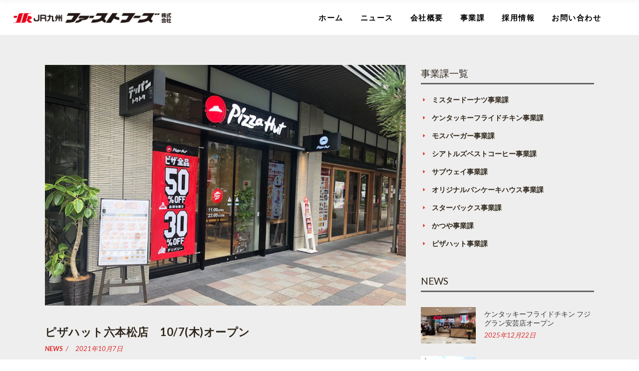

--- FILE ---
content_type: text/html; charset=UTF-8
request_url: https://www.jrff.co.jp/news/ph452/
body_size: 17926
content:
<!DOCTYPE html>
<html dir="ltr" lang="ja" prefix="og: https://ogp.me/ns#">
<head>
    	
        <meta charset="UTF-8"/>
        <link rel="profile" href="http://gmpg.org/xfn/11"/>
		
	            <meta name="viewport" content="width=device-width,initial-scale=1,user-scalable=no">
		
	<title>ピザハット六本松店 10/7(木)オープン | JR九州ファーストフーズ</title>
<script type="application/javascript">var edgtCoreAjaxUrl = "https://www.jrff.co.jp/wp-admin/admin-ajax.php"</script><script type="application/javascript">var EdgefAjaxUrl = "https://www.jrff.co.jp/wp-admin/admin-ajax.php"</script>	<style>img:is([sizes="auto" i], [sizes^="auto," i]) { contain-intrinsic-size: 3000px 1500px }</style>
	
		<!-- All in One SEO 4.9.3 - aioseo.com -->
	<meta name="robots" content="max-snippet:-1, max-image-preview:large, max-video-preview:-1" />
	<meta name="author" content="jrff"/>
	<link rel="canonical" href="https://www.jrff.co.jp/news/ph452/" />
	<meta name="generator" content="All in One SEO (AIOSEO) 4.9.3" />
		<meta property="og:locale" content="ja_JP" />
		<meta property="og:site_name" content="JR九州ファーストフーズ » お客さまに安心、満足と 笑顔をお届けできるよう努めていく" />
		<meta property="og:type" content="article" />
		<meta property="og:title" content="ピザハット六本松店 10/7(木)オープン | JR九州ファーストフーズ" />
		<meta property="og:url" content="https://www.jrff.co.jp/news/ph452/" />
		<meta property="article:published_time" content="2021-10-07T02:49:58+00:00" />
		<meta property="article:modified_time" content="2021-10-27T00:30:24+00:00" />
		<meta name="twitter:card" content="summary" />
		<meta name="twitter:title" content="ピザハット六本松店 10/7(木)オープン | JR九州ファーストフーズ" />
		<script type="application/ld+json" class="aioseo-schema">
			{"@context":"https:\/\/schema.org","@graph":[{"@type":"Article","@id":"https:\/\/www.jrff.co.jp\/news\/ph452\/#article","name":"\u30d4\u30b6\u30cf\u30c3\u30c8\u516d\u672c\u677e\u5e97 10\/7(\u6728)\u30aa\u30fc\u30d7\u30f3 | JR\u4e5d\u5dde\u30d5\u30a1\u30fc\u30b9\u30c8\u30d5\u30fc\u30ba","headline":"\u30d4\u30b6\u30cf\u30c3\u30c8\u516d\u672c\u677e\u5e97\u300010\/7(\u6728)\u30aa\u30fc\u30d7\u30f3","author":{"@id":"https:\/\/www.jrff.co.jp\/author\/jrff-admin\/#author"},"publisher":{"@id":"https:\/\/www.jrff.co.jp\/#organization"},"image":{"@type":"ImageObject","url":"https:\/\/www.jrff.co.jp\/wp-content\/uploads\/2021\/10\/\u516d\u672c\u677e-1024x683-1.jpg","width":1024,"height":683},"datePublished":"2021-10-07T11:49:58+09:00","dateModified":"2021-10-27T09:30:24+09:00","inLanguage":"ja","mainEntityOfPage":{"@id":"https:\/\/www.jrff.co.jp\/news\/ph452\/#webpage"},"isPartOf":{"@id":"https:\/\/www.jrff.co.jp\/news\/ph452\/#webpage"},"articleSection":"NEWS, new open, shop"},{"@type":"BreadcrumbList","@id":"https:\/\/www.jrff.co.jp\/news\/ph452\/#breadcrumblist","itemListElement":[{"@type":"ListItem","@id":"https:\/\/www.jrff.co.jp#listItem","position":1,"name":"Home","item":"https:\/\/www.jrff.co.jp","nextItem":{"@type":"ListItem","@id":"https:\/\/www.jrff.co.jp\/category\/news\/#listItem","name":"NEWS"}},{"@type":"ListItem","@id":"https:\/\/www.jrff.co.jp\/category\/news\/#listItem","position":2,"name":"NEWS","item":"https:\/\/www.jrff.co.jp\/category\/news\/","nextItem":{"@type":"ListItem","@id":"https:\/\/www.jrff.co.jp\/news\/ph452\/#listItem","name":"\u30d4\u30b6\u30cf\u30c3\u30c8\u516d\u672c\u677e\u5e97\u300010\/7(\u6728)\u30aa\u30fc\u30d7\u30f3"},"previousItem":{"@type":"ListItem","@id":"https:\/\/www.jrff.co.jp#listItem","name":"Home"}},{"@type":"ListItem","@id":"https:\/\/www.jrff.co.jp\/news\/ph452\/#listItem","position":3,"name":"\u30d4\u30b6\u30cf\u30c3\u30c8\u516d\u672c\u677e\u5e97\u300010\/7(\u6728)\u30aa\u30fc\u30d7\u30f3","previousItem":{"@type":"ListItem","@id":"https:\/\/www.jrff.co.jp\/category\/news\/#listItem","name":"NEWS"}}]},{"@type":"Organization","@id":"https:\/\/www.jrff.co.jp\/#organization","name":"JR\u4e5d\u5dde\u30d5\u30a1\u30fc\u30b9\u30c8\u30d5\u30fc\u30ba","description":"\u304a\u5ba2\u3055\u307e\u306b\u5b89\u5fc3\u3001\u6e80\u8db3\u3068 \u7b11\u9854\u3092\u304a\u5c4a\u3051\u3067\u304d\u308b\u3088\u3046\u52aa\u3081\u3066\u3044\u304f","url":"https:\/\/www.jrff.co.jp\/","telephone":"+81924512054"},{"@type":"Person","@id":"https:\/\/www.jrff.co.jp\/author\/jrff-admin\/#author","url":"https:\/\/www.jrff.co.jp\/author\/jrff-admin\/","name":"jrff","image":{"@type":"ImageObject","@id":"https:\/\/www.jrff.co.jp\/news\/ph452\/#authorImage","url":"https:\/\/secure.gravatar.com\/avatar\/890d4835119db04bf87a61ab97f3b43e?s=96&d=mm&r=g","width":96,"height":96,"caption":"jrff"}},{"@type":"WebPage","@id":"https:\/\/www.jrff.co.jp\/news\/ph452\/#webpage","url":"https:\/\/www.jrff.co.jp\/news\/ph452\/","name":"\u30d4\u30b6\u30cf\u30c3\u30c8\u516d\u672c\u677e\u5e97 10\/7(\u6728)\u30aa\u30fc\u30d7\u30f3 | JR\u4e5d\u5dde\u30d5\u30a1\u30fc\u30b9\u30c8\u30d5\u30fc\u30ba","inLanguage":"ja","isPartOf":{"@id":"https:\/\/www.jrff.co.jp\/#website"},"breadcrumb":{"@id":"https:\/\/www.jrff.co.jp\/news\/ph452\/#breadcrumblist"},"author":{"@id":"https:\/\/www.jrff.co.jp\/author\/jrff-admin\/#author"},"creator":{"@id":"https:\/\/www.jrff.co.jp\/author\/jrff-admin\/#author"},"image":{"@type":"ImageObject","url":"https:\/\/www.jrff.co.jp\/wp-content\/uploads\/2021\/10\/\u516d\u672c\u677e-1024x683-1.jpg","@id":"https:\/\/www.jrff.co.jp\/news\/ph452\/#mainImage","width":1024,"height":683},"primaryImageOfPage":{"@id":"https:\/\/www.jrff.co.jp\/news\/ph452\/#mainImage"},"datePublished":"2021-10-07T11:49:58+09:00","dateModified":"2021-10-27T09:30:24+09:00"},{"@type":"WebSite","@id":"https:\/\/www.jrff.co.jp\/#website","url":"https:\/\/www.jrff.co.jp\/","name":"JR\u4e5d\u5dde\u30d5\u30a1\u30fc\u30b9\u30c8\u30d5\u30fc\u30ba","description":"\u304a\u5ba2\u3055\u307e\u306b\u5b89\u5fc3\u3001\u6e80\u8db3\u3068 \u7b11\u9854\u3092\u304a\u5c4a\u3051\u3067\u304d\u308b\u3088\u3046\u52aa\u3081\u3066\u3044\u304f","inLanguage":"ja","publisher":{"@id":"https:\/\/www.jrff.co.jp\/#organization"}}]}
		</script>
		<!-- All in One SEO -->

<link rel='dns-prefetch' href='//fonts.googleapis.com' />
<link rel='dns-prefetch' href='//use.fontawesome.com' />
<link rel="alternate" type="application/rss+xml" title="JR九州ファーストフーズ &raquo; フィード" href="https://www.jrff.co.jp/feed/" />
<link rel="alternate" type="application/rss+xml" title="JR九州ファーストフーズ &raquo; コメントフィード" href="https://www.jrff.co.jp/comments/feed/" />
		<!-- This site uses the Google Analytics by MonsterInsights plugin v9.11.1 - Using Analytics tracking - https://www.monsterinsights.com/ -->
							<script src="//www.googletagmanager.com/gtag/js?id=G-B9LRBDVX61"  data-cfasync="false" data-wpfc-render="false" type="text/javascript" async></script>
			<script data-cfasync="false" data-wpfc-render="false" type="text/javascript">
				var mi_version = '9.11.1';
				var mi_track_user = true;
				var mi_no_track_reason = '';
								var MonsterInsightsDefaultLocations = {"page_location":"https:\/\/www.jrff.co.jp\/news\/ph452\/"};
								if ( typeof MonsterInsightsPrivacyGuardFilter === 'function' ) {
					var MonsterInsightsLocations = (typeof MonsterInsightsExcludeQuery === 'object') ? MonsterInsightsPrivacyGuardFilter( MonsterInsightsExcludeQuery ) : MonsterInsightsPrivacyGuardFilter( MonsterInsightsDefaultLocations );
				} else {
					var MonsterInsightsLocations = (typeof MonsterInsightsExcludeQuery === 'object') ? MonsterInsightsExcludeQuery : MonsterInsightsDefaultLocations;
				}

								var disableStrs = [
										'ga-disable-G-B9LRBDVX61',
									];

				/* Function to detect opted out users */
				function __gtagTrackerIsOptedOut() {
					for (var index = 0; index < disableStrs.length; index++) {
						if (document.cookie.indexOf(disableStrs[index] + '=true') > -1) {
							return true;
						}
					}

					return false;
				}

				/* Disable tracking if the opt-out cookie exists. */
				if (__gtagTrackerIsOptedOut()) {
					for (var index = 0; index < disableStrs.length; index++) {
						window[disableStrs[index]] = true;
					}
				}

				/* Opt-out function */
				function __gtagTrackerOptout() {
					for (var index = 0; index < disableStrs.length; index++) {
						document.cookie = disableStrs[index] + '=true; expires=Thu, 31 Dec 2099 23:59:59 UTC; path=/';
						window[disableStrs[index]] = true;
					}
				}

				if ('undefined' === typeof gaOptout) {
					function gaOptout() {
						__gtagTrackerOptout();
					}
				}
								window.dataLayer = window.dataLayer || [];

				window.MonsterInsightsDualTracker = {
					helpers: {},
					trackers: {},
				};
				if (mi_track_user) {
					function __gtagDataLayer() {
						dataLayer.push(arguments);
					}

					function __gtagTracker(type, name, parameters) {
						if (!parameters) {
							parameters = {};
						}

						if (parameters.send_to) {
							__gtagDataLayer.apply(null, arguments);
							return;
						}

						if (type === 'event') {
														parameters.send_to = monsterinsights_frontend.v4_id;
							var hookName = name;
							if (typeof parameters['event_category'] !== 'undefined') {
								hookName = parameters['event_category'] + ':' + name;
							}

							if (typeof MonsterInsightsDualTracker.trackers[hookName] !== 'undefined') {
								MonsterInsightsDualTracker.trackers[hookName](parameters);
							} else {
								__gtagDataLayer('event', name, parameters);
							}
							
						} else {
							__gtagDataLayer.apply(null, arguments);
						}
					}

					__gtagTracker('js', new Date());
					__gtagTracker('set', {
						'developer_id.dZGIzZG': true,
											});
					if ( MonsterInsightsLocations.page_location ) {
						__gtagTracker('set', MonsterInsightsLocations);
					}
										__gtagTracker('config', 'G-B9LRBDVX61', {"forceSSL":"true","link_attribution":"true"} );
										window.gtag = __gtagTracker;										(function () {
						/* https://developers.google.com/analytics/devguides/collection/analyticsjs/ */
						/* ga and __gaTracker compatibility shim. */
						var noopfn = function () {
							return null;
						};
						var newtracker = function () {
							return new Tracker();
						};
						var Tracker = function () {
							return null;
						};
						var p = Tracker.prototype;
						p.get = noopfn;
						p.set = noopfn;
						p.send = function () {
							var args = Array.prototype.slice.call(arguments);
							args.unshift('send');
							__gaTracker.apply(null, args);
						};
						var __gaTracker = function () {
							var len = arguments.length;
							if (len === 0) {
								return;
							}
							var f = arguments[len - 1];
							if (typeof f !== 'object' || f === null || typeof f.hitCallback !== 'function') {
								if ('send' === arguments[0]) {
									var hitConverted, hitObject = false, action;
									if ('event' === arguments[1]) {
										if ('undefined' !== typeof arguments[3]) {
											hitObject = {
												'eventAction': arguments[3],
												'eventCategory': arguments[2],
												'eventLabel': arguments[4],
												'value': arguments[5] ? arguments[5] : 1,
											}
										}
									}
									if ('pageview' === arguments[1]) {
										if ('undefined' !== typeof arguments[2]) {
											hitObject = {
												'eventAction': 'page_view',
												'page_path': arguments[2],
											}
										}
									}
									if (typeof arguments[2] === 'object') {
										hitObject = arguments[2];
									}
									if (typeof arguments[5] === 'object') {
										Object.assign(hitObject, arguments[5]);
									}
									if ('undefined' !== typeof arguments[1].hitType) {
										hitObject = arguments[1];
										if ('pageview' === hitObject.hitType) {
											hitObject.eventAction = 'page_view';
										}
									}
									if (hitObject) {
										action = 'timing' === arguments[1].hitType ? 'timing_complete' : hitObject.eventAction;
										hitConverted = mapArgs(hitObject);
										__gtagTracker('event', action, hitConverted);
									}
								}
								return;
							}

							function mapArgs(args) {
								var arg, hit = {};
								var gaMap = {
									'eventCategory': 'event_category',
									'eventAction': 'event_action',
									'eventLabel': 'event_label',
									'eventValue': 'event_value',
									'nonInteraction': 'non_interaction',
									'timingCategory': 'event_category',
									'timingVar': 'name',
									'timingValue': 'value',
									'timingLabel': 'event_label',
									'page': 'page_path',
									'location': 'page_location',
									'title': 'page_title',
									'referrer' : 'page_referrer',
								};
								for (arg in args) {
																		if (!(!args.hasOwnProperty(arg) || !gaMap.hasOwnProperty(arg))) {
										hit[gaMap[arg]] = args[arg];
									} else {
										hit[arg] = args[arg];
									}
								}
								return hit;
							}

							try {
								f.hitCallback();
							} catch (ex) {
							}
						};
						__gaTracker.create = newtracker;
						__gaTracker.getByName = newtracker;
						__gaTracker.getAll = function () {
							return [];
						};
						__gaTracker.remove = noopfn;
						__gaTracker.loaded = true;
						window['__gaTracker'] = __gaTracker;
					})();
									} else {
										console.log("");
					(function () {
						function __gtagTracker() {
							return null;
						}

						window['__gtagTracker'] = __gtagTracker;
						window['gtag'] = __gtagTracker;
					})();
									}
			</script>
							<!-- / Google Analytics by MonsterInsights -->
		<script type="text/javascript">
/* <![CDATA[ */
window._wpemojiSettings = {"baseUrl":"https:\/\/s.w.org\/images\/core\/emoji\/15.0.3\/72x72\/","ext":".png","svgUrl":"https:\/\/s.w.org\/images\/core\/emoji\/15.0.3\/svg\/","svgExt":".svg","source":{"concatemoji":"https:\/\/www.jrff.co.jp\/wp-includes\/js\/wp-emoji-release.min.js?ver=6.7.4"}};
/*! This file is auto-generated */
!function(i,n){var o,s,e;function c(e){try{var t={supportTests:e,timestamp:(new Date).valueOf()};sessionStorage.setItem(o,JSON.stringify(t))}catch(e){}}function p(e,t,n){e.clearRect(0,0,e.canvas.width,e.canvas.height),e.fillText(t,0,0);var t=new Uint32Array(e.getImageData(0,0,e.canvas.width,e.canvas.height).data),r=(e.clearRect(0,0,e.canvas.width,e.canvas.height),e.fillText(n,0,0),new Uint32Array(e.getImageData(0,0,e.canvas.width,e.canvas.height).data));return t.every(function(e,t){return e===r[t]})}function u(e,t,n){switch(t){case"flag":return n(e,"\ud83c\udff3\ufe0f\u200d\u26a7\ufe0f","\ud83c\udff3\ufe0f\u200b\u26a7\ufe0f")?!1:!n(e,"\ud83c\uddfa\ud83c\uddf3","\ud83c\uddfa\u200b\ud83c\uddf3")&&!n(e,"\ud83c\udff4\udb40\udc67\udb40\udc62\udb40\udc65\udb40\udc6e\udb40\udc67\udb40\udc7f","\ud83c\udff4\u200b\udb40\udc67\u200b\udb40\udc62\u200b\udb40\udc65\u200b\udb40\udc6e\u200b\udb40\udc67\u200b\udb40\udc7f");case"emoji":return!n(e,"\ud83d\udc26\u200d\u2b1b","\ud83d\udc26\u200b\u2b1b")}return!1}function f(e,t,n){var r="undefined"!=typeof WorkerGlobalScope&&self instanceof WorkerGlobalScope?new OffscreenCanvas(300,150):i.createElement("canvas"),a=r.getContext("2d",{willReadFrequently:!0}),o=(a.textBaseline="top",a.font="600 32px Arial",{});return e.forEach(function(e){o[e]=t(a,e,n)}),o}function t(e){var t=i.createElement("script");t.src=e,t.defer=!0,i.head.appendChild(t)}"undefined"!=typeof Promise&&(o="wpEmojiSettingsSupports",s=["flag","emoji"],n.supports={everything:!0,everythingExceptFlag:!0},e=new Promise(function(e){i.addEventListener("DOMContentLoaded",e,{once:!0})}),new Promise(function(t){var n=function(){try{var e=JSON.parse(sessionStorage.getItem(o));if("object"==typeof e&&"number"==typeof e.timestamp&&(new Date).valueOf()<e.timestamp+604800&&"object"==typeof e.supportTests)return e.supportTests}catch(e){}return null}();if(!n){if("undefined"!=typeof Worker&&"undefined"!=typeof OffscreenCanvas&&"undefined"!=typeof URL&&URL.createObjectURL&&"undefined"!=typeof Blob)try{var e="postMessage("+f.toString()+"("+[JSON.stringify(s),u.toString(),p.toString()].join(",")+"));",r=new Blob([e],{type:"text/javascript"}),a=new Worker(URL.createObjectURL(r),{name:"wpTestEmojiSupports"});return void(a.onmessage=function(e){c(n=e.data),a.terminate(),t(n)})}catch(e){}c(n=f(s,u,p))}t(n)}).then(function(e){for(var t in e)n.supports[t]=e[t],n.supports.everything=n.supports.everything&&n.supports[t],"flag"!==t&&(n.supports.everythingExceptFlag=n.supports.everythingExceptFlag&&n.supports[t]);n.supports.everythingExceptFlag=n.supports.everythingExceptFlag&&!n.supports.flag,n.DOMReady=!1,n.readyCallback=function(){n.DOMReady=!0}}).then(function(){return e}).then(function(){var e;n.supports.everything||(n.readyCallback(),(e=n.source||{}).concatemoji?t(e.concatemoji):e.wpemoji&&e.twemoji&&(t(e.twemoji),t(e.wpemoji)))}))}((window,document),window._wpemojiSettings);
/* ]]> */
</script>
<style id='wp-emoji-styles-inline-css' type='text/css'>

	img.wp-smiley, img.emoji {
		display: inline !important;
		border: none !important;
		box-shadow: none !important;
		height: 1em !important;
		width: 1em !important;
		margin: 0 0.07em !important;
		vertical-align: -0.1em !important;
		background: none !important;
		padding: 0 !important;
	}
</style>
<link rel='stylesheet' id='wp-block-library-css' href='https://www.jrff.co.jp/wp-includes/css/dist/block-library/style.min.css?ver=6.7.4' type='text/css' media='all' />
<link rel='stylesheet' id='aioseo/css/src/vue/standalone/blocks/table-of-contents/global.scss-css' href='https://www.jrff.co.jp/wp-content/plugins/all-in-one-seo-pack/dist/Lite/assets/css/table-of-contents/global.e90f6d47.css?ver=4.9.3' type='text/css' media='all' />
<style id='font-awesome-svg-styles-default-inline-css' type='text/css'>
.svg-inline--fa {
  display: inline-block;
  height: 1em;
  overflow: visible;
  vertical-align: -.125em;
}
</style>
<link rel='stylesheet' id='font-awesome-svg-styles-css' href='https://www.jrff.co.jp/wp-content/uploads/font-awesome/v6.3.0/css/svg-with-js.css' type='text/css' media='all' />
<style id='font-awesome-svg-styles-inline-css' type='text/css'>
   .wp-block-font-awesome-icon svg::before,
   .wp-rich-text-font-awesome-icon svg::before {content: unset;}
</style>
<style id='classic-theme-styles-inline-css' type='text/css'>
/*! This file is auto-generated */
.wp-block-button__link{color:#fff;background-color:#32373c;border-radius:9999px;box-shadow:none;text-decoration:none;padding:calc(.667em + 2px) calc(1.333em + 2px);font-size:1.125em}.wp-block-file__button{background:#32373c;color:#fff;text-decoration:none}
</style>
<style id='global-styles-inline-css' type='text/css'>
:root{--wp--preset--aspect-ratio--square: 1;--wp--preset--aspect-ratio--4-3: 4/3;--wp--preset--aspect-ratio--3-4: 3/4;--wp--preset--aspect-ratio--3-2: 3/2;--wp--preset--aspect-ratio--2-3: 2/3;--wp--preset--aspect-ratio--16-9: 16/9;--wp--preset--aspect-ratio--9-16: 9/16;--wp--preset--color--black: #000000;--wp--preset--color--cyan-bluish-gray: #abb8c3;--wp--preset--color--white: #ffffff;--wp--preset--color--pale-pink: #f78da7;--wp--preset--color--vivid-red: #cf2e2e;--wp--preset--color--luminous-vivid-orange: #ff6900;--wp--preset--color--luminous-vivid-amber: #fcb900;--wp--preset--color--light-green-cyan: #7bdcb5;--wp--preset--color--vivid-green-cyan: #00d084;--wp--preset--color--pale-cyan-blue: #8ed1fc;--wp--preset--color--vivid-cyan-blue: #0693e3;--wp--preset--color--vivid-purple: #9b51e0;--wp--preset--gradient--vivid-cyan-blue-to-vivid-purple: linear-gradient(135deg,rgba(6,147,227,1) 0%,rgb(155,81,224) 100%);--wp--preset--gradient--light-green-cyan-to-vivid-green-cyan: linear-gradient(135deg,rgb(122,220,180) 0%,rgb(0,208,130) 100%);--wp--preset--gradient--luminous-vivid-amber-to-luminous-vivid-orange: linear-gradient(135deg,rgba(252,185,0,1) 0%,rgba(255,105,0,1) 100%);--wp--preset--gradient--luminous-vivid-orange-to-vivid-red: linear-gradient(135deg,rgba(255,105,0,1) 0%,rgb(207,46,46) 100%);--wp--preset--gradient--very-light-gray-to-cyan-bluish-gray: linear-gradient(135deg,rgb(238,238,238) 0%,rgb(169,184,195) 100%);--wp--preset--gradient--cool-to-warm-spectrum: linear-gradient(135deg,rgb(74,234,220) 0%,rgb(151,120,209) 20%,rgb(207,42,186) 40%,rgb(238,44,130) 60%,rgb(251,105,98) 80%,rgb(254,248,76) 100%);--wp--preset--gradient--blush-light-purple: linear-gradient(135deg,rgb(255,206,236) 0%,rgb(152,150,240) 100%);--wp--preset--gradient--blush-bordeaux: linear-gradient(135deg,rgb(254,205,165) 0%,rgb(254,45,45) 50%,rgb(107,0,62) 100%);--wp--preset--gradient--luminous-dusk: linear-gradient(135deg,rgb(255,203,112) 0%,rgb(199,81,192) 50%,rgb(65,88,208) 100%);--wp--preset--gradient--pale-ocean: linear-gradient(135deg,rgb(255,245,203) 0%,rgb(182,227,212) 50%,rgb(51,167,181) 100%);--wp--preset--gradient--electric-grass: linear-gradient(135deg,rgb(202,248,128) 0%,rgb(113,206,126) 100%);--wp--preset--gradient--midnight: linear-gradient(135deg,rgb(2,3,129) 0%,rgb(40,116,252) 100%);--wp--preset--font-size--small: 13px;--wp--preset--font-size--medium: 20px;--wp--preset--font-size--large: 36px;--wp--preset--font-size--x-large: 42px;--wp--preset--spacing--20: 0.44rem;--wp--preset--spacing--30: 0.67rem;--wp--preset--spacing--40: 1rem;--wp--preset--spacing--50: 1.5rem;--wp--preset--spacing--60: 2.25rem;--wp--preset--spacing--70: 3.38rem;--wp--preset--spacing--80: 5.06rem;--wp--preset--shadow--natural: 6px 6px 9px rgba(0, 0, 0, 0.2);--wp--preset--shadow--deep: 12px 12px 50px rgba(0, 0, 0, 0.4);--wp--preset--shadow--sharp: 6px 6px 0px rgba(0, 0, 0, 0.2);--wp--preset--shadow--outlined: 6px 6px 0px -3px rgba(255, 255, 255, 1), 6px 6px rgba(0, 0, 0, 1);--wp--preset--shadow--crisp: 6px 6px 0px rgba(0, 0, 0, 1);}:where(.is-layout-flex){gap: 0.5em;}:where(.is-layout-grid){gap: 0.5em;}body .is-layout-flex{display: flex;}.is-layout-flex{flex-wrap: wrap;align-items: center;}.is-layout-flex > :is(*, div){margin: 0;}body .is-layout-grid{display: grid;}.is-layout-grid > :is(*, div){margin: 0;}:where(.wp-block-columns.is-layout-flex){gap: 2em;}:where(.wp-block-columns.is-layout-grid){gap: 2em;}:where(.wp-block-post-template.is-layout-flex){gap: 1.25em;}:where(.wp-block-post-template.is-layout-grid){gap: 1.25em;}.has-black-color{color: var(--wp--preset--color--black) !important;}.has-cyan-bluish-gray-color{color: var(--wp--preset--color--cyan-bluish-gray) !important;}.has-white-color{color: var(--wp--preset--color--white) !important;}.has-pale-pink-color{color: var(--wp--preset--color--pale-pink) !important;}.has-vivid-red-color{color: var(--wp--preset--color--vivid-red) !important;}.has-luminous-vivid-orange-color{color: var(--wp--preset--color--luminous-vivid-orange) !important;}.has-luminous-vivid-amber-color{color: var(--wp--preset--color--luminous-vivid-amber) !important;}.has-light-green-cyan-color{color: var(--wp--preset--color--light-green-cyan) !important;}.has-vivid-green-cyan-color{color: var(--wp--preset--color--vivid-green-cyan) !important;}.has-pale-cyan-blue-color{color: var(--wp--preset--color--pale-cyan-blue) !important;}.has-vivid-cyan-blue-color{color: var(--wp--preset--color--vivid-cyan-blue) !important;}.has-vivid-purple-color{color: var(--wp--preset--color--vivid-purple) !important;}.has-black-background-color{background-color: var(--wp--preset--color--black) !important;}.has-cyan-bluish-gray-background-color{background-color: var(--wp--preset--color--cyan-bluish-gray) !important;}.has-white-background-color{background-color: var(--wp--preset--color--white) !important;}.has-pale-pink-background-color{background-color: var(--wp--preset--color--pale-pink) !important;}.has-vivid-red-background-color{background-color: var(--wp--preset--color--vivid-red) !important;}.has-luminous-vivid-orange-background-color{background-color: var(--wp--preset--color--luminous-vivid-orange) !important;}.has-luminous-vivid-amber-background-color{background-color: var(--wp--preset--color--luminous-vivid-amber) !important;}.has-light-green-cyan-background-color{background-color: var(--wp--preset--color--light-green-cyan) !important;}.has-vivid-green-cyan-background-color{background-color: var(--wp--preset--color--vivid-green-cyan) !important;}.has-pale-cyan-blue-background-color{background-color: var(--wp--preset--color--pale-cyan-blue) !important;}.has-vivid-cyan-blue-background-color{background-color: var(--wp--preset--color--vivid-cyan-blue) !important;}.has-vivid-purple-background-color{background-color: var(--wp--preset--color--vivid-purple) !important;}.has-black-border-color{border-color: var(--wp--preset--color--black) !important;}.has-cyan-bluish-gray-border-color{border-color: var(--wp--preset--color--cyan-bluish-gray) !important;}.has-white-border-color{border-color: var(--wp--preset--color--white) !important;}.has-pale-pink-border-color{border-color: var(--wp--preset--color--pale-pink) !important;}.has-vivid-red-border-color{border-color: var(--wp--preset--color--vivid-red) !important;}.has-luminous-vivid-orange-border-color{border-color: var(--wp--preset--color--luminous-vivid-orange) !important;}.has-luminous-vivid-amber-border-color{border-color: var(--wp--preset--color--luminous-vivid-amber) !important;}.has-light-green-cyan-border-color{border-color: var(--wp--preset--color--light-green-cyan) !important;}.has-vivid-green-cyan-border-color{border-color: var(--wp--preset--color--vivid-green-cyan) !important;}.has-pale-cyan-blue-border-color{border-color: var(--wp--preset--color--pale-cyan-blue) !important;}.has-vivid-cyan-blue-border-color{border-color: var(--wp--preset--color--vivid-cyan-blue) !important;}.has-vivid-purple-border-color{border-color: var(--wp--preset--color--vivid-purple) !important;}.has-vivid-cyan-blue-to-vivid-purple-gradient-background{background: var(--wp--preset--gradient--vivid-cyan-blue-to-vivid-purple) !important;}.has-light-green-cyan-to-vivid-green-cyan-gradient-background{background: var(--wp--preset--gradient--light-green-cyan-to-vivid-green-cyan) !important;}.has-luminous-vivid-amber-to-luminous-vivid-orange-gradient-background{background: var(--wp--preset--gradient--luminous-vivid-amber-to-luminous-vivid-orange) !important;}.has-luminous-vivid-orange-to-vivid-red-gradient-background{background: var(--wp--preset--gradient--luminous-vivid-orange-to-vivid-red) !important;}.has-very-light-gray-to-cyan-bluish-gray-gradient-background{background: var(--wp--preset--gradient--very-light-gray-to-cyan-bluish-gray) !important;}.has-cool-to-warm-spectrum-gradient-background{background: var(--wp--preset--gradient--cool-to-warm-spectrum) !important;}.has-blush-light-purple-gradient-background{background: var(--wp--preset--gradient--blush-light-purple) !important;}.has-blush-bordeaux-gradient-background{background: var(--wp--preset--gradient--blush-bordeaux) !important;}.has-luminous-dusk-gradient-background{background: var(--wp--preset--gradient--luminous-dusk) !important;}.has-pale-ocean-gradient-background{background: var(--wp--preset--gradient--pale-ocean) !important;}.has-electric-grass-gradient-background{background: var(--wp--preset--gradient--electric-grass) !important;}.has-midnight-gradient-background{background: var(--wp--preset--gradient--midnight) !important;}.has-small-font-size{font-size: var(--wp--preset--font-size--small) !important;}.has-medium-font-size{font-size: var(--wp--preset--font-size--medium) !important;}.has-large-font-size{font-size: var(--wp--preset--font-size--large) !important;}.has-x-large-font-size{font-size: var(--wp--preset--font-size--x-large) !important;}
:where(.wp-block-post-template.is-layout-flex){gap: 1.25em;}:where(.wp-block-post-template.is-layout-grid){gap: 1.25em;}
:where(.wp-block-columns.is-layout-flex){gap: 2em;}:where(.wp-block-columns.is-layout-grid){gap: 2em;}
:root :where(.wp-block-pullquote){font-size: 1.5em;line-height: 1.6;}
</style>
<link rel='stylesheet' id='barista-edge-default-style-css' href='https://www.jrff.co.jp/wp-content/themes/baristawp/style.css?ver=6.7.4' type='text/css' media='all' />
<link rel='stylesheet' id='barista-edge-child-style-css' href='https://www.jrff.co.jp/wp-content/themes/baristawp-child/style.css?ver=6.7.4' type='text/css' media='all' />
<link rel='stylesheet' id='barista-edge-modules-plugins-css' href='https://www.jrff.co.jp/wp-content/themes/baristawp/assets/css/plugins.min.css?ver=6.7.4' type='text/css' media='all' />
<link rel='stylesheet' id='barista-edge-modules-css' href='https://www.jrff.co.jp/wp-content/themes/baristawp/assets/css/modules.min.css?ver=6.7.4' type='text/css' media='all' />
<style id='barista-edge-modules-inline-css' type='text/css'>
 /* generated in /home/kusanagi/jrff/DocumentRoot/wp-content/themes/baristawp/functions.php barista_edge_page_padding function */
.postid-16330 .edgtf-content .edgtf-content-inner > .edgtf-container:not(.edgtf-container-bottom-navigation) > .edgtf-container-inner, .postid-16330 .edgtf-content .edgtf-content-inner > .edgtf-full-width > .edgtf-full-width-inner { padding-top: 60px;}

   /* generated in /home/kusanagi/jrff/DocumentRoot/wp-content/themes/baristawp/framework/modules/overlapping-content/functions.php barista_edge_oc_content_top_padding function */
.postid-16330 .edgtf-content .edgtf-content-inner > .edgtf-container .edgtf-overlapping-content { padding-top: 60px;}


/*STICKY BORDER BOTTOM*/
.edgtf-page-header .edgtf-sticky-header .edgtf-sticky-holder{border-bottom:0px}


/*FOOTER COLOR*/
footer .edgtf-footer-bottom-holder {
    background-color: #757575 !important;
}

/*FOOTER TOP BORDER*/
footer .edgtf-footer-bottom-holder {
    border-top:none !important;
}

/*FOOTER TEXT*/
footer .widget.widget_text { 
    color: #FFFFFF !important;
}

/*THIS IS HOME PAGE VERY BOTTOM LOGO ARROWS*/
.edgtf-slick-slider-navigation-style .edgtf-slick-next, .edgtf-slick-slider-navigation-style .edgtf-slick-prev { 
    color: #30271a !important;
}

/*CHANGING ACTIVE TEXT COLOR FOR STORE INFO PAGE*/
.edgtf-tabs.edgtf-vertical-tab .edgtf-tabs-nav li.ui-state-active a, .edgtf-tabs.edgtf-vertical-tab .edgtf-tabs-nav li.ui-state-hover a { 
    color: #c9031d !important;
}

/*CHANGING PADDING FOR HOME NEWS LIST*/
.home-news-list .edgtf-blog-list-holder.edgtf-narrow .edgtf-item-text-holder  {
padding: 15px 15px;
}
.edgtf-blog-list-holder.edgtf-narrow .edgtf-item-title {
font-size: 0.9em;
}
.edgtf-blog-list-holder.edgtf-narrow .edgtf-item-info-section {
color: #c9031d;
}
.edgtf-blog-list-holder.edgtf-narrow .edgtf-item-info-section a {
color: #c9031d;
}

/*CHANGING MENU SUB MENU TOP BORDER*/
.edgtf-drop-down .edgtf-menu-second, .edgtf-drop-down .edgtf-menu-narrow .edgtf-menu-second .edgtf-menu-inner ul li ul, .edgtf-shopping-cart-dropdown {
    border-top-color: #dd2727  !important;
}


/*CHANGING SHOP INFO HIGHLIGHT FOR TODOFUKEN*/
h4, h4.ui-helper-reset {
font-size: 19px;
line-height: 1.81579em;
}

/*HEADING PADDING TO 0*/
.edgtf-content .edgtf-content-inner>.edgtf-container>.edgtf-container-inner, .edgtf-content .edgtf-content-inner>.edgtf-full-width>.edgtf-full-width-inner
{padding: 0px!important}

/*CHANGE TAB BACKGROUND WHERE SHOPS ARE LISTED TO #EEE*/
.wpb_content_element .wpb_accordion_wrapper .wpb_accordion_header, .wpb_content_element.wpb_tabs .wpb_tour_tabs_wrapper .wpb_tab
{background-color: #EEE!important;}

/*CHANGE TAB LEGEND BACKGROUND*/
ul.wpb_tabs_nav.ui-tabs-nav {
    background: #e8e8e8;
}
 
/* text color on header section */
.ui-state-default a, .ui-state-default a:link, .ui-state-default a:visited {
	color: #333;
}
 
/*Margins for tab menu*/
.wpb_tabs .wpb_tabs_nav li {margin: 0 1px 1px 0!important; background-color:#e8e8e8!important}

/*THE RIGHT BORDER ON MENU HEADER REMOVING OF*/
.edgtf-drop-down>ul>li:last-child>a>.edgtf-item-outer {border-right:0px}

/*NEWS PAGE CHANGE FONT FOR DATE*/
.edgtf-blog-holder article .edgtf-post-info {color:#dd2727!important}
.edgtf-blog-holder article .edgtf-post-info>div a  {color:#dd2727!important}
.edgtf-sidebar .widget ul:not(.product_list_widget) li:not(.edgtf-blog-list-item):before  {color:#dd2727!important}
.edgtf-blog-list-holder .edgtf-item-info-section  {color:#dd2727!important}
.edgtf-blog-holder article .edgtf-post-info-bottom .edgtf-post-info-bottom-left a  {display:none!important}
.edgtf-blog-single-navigation .edgtf-blog-single-next a, .edgtf-blog-single-navigation .edgtf-blog-single-prev a  {display:none!important}
/*BLOG NOT DISPLAYING THE BOTTOM LINE OF THE NEWS PAGE*/
.edgtf-blog-holder.edgtf-blog-type-split-column article:not(.format-quote):not(.format-link) .edgtf-post-excerpt{display:none}
/*NEWS PAGE TITLE AND DESCRIPTION FONT WEIGHT*/
.edgtf-blog-holder.edgtf-blog-type-split-column article:not(.format-quote):not(.format-link) .edgtf-post-title{font-weight:600!important}
.edgtf-blog-holder article .edgtf-post-title {font-weight:600!important}
.postid-14406 .edgtf-content .edgtf-content-inner > .edgtf-container:not(.edgtf-container-bottom-navigation), .postid-14406 .edgtf-content .edgtf-content-inner > .edgtf-full-width {background-color:#eee}
.edgtf-blog-holder article .edgtf-post-text {background-color:#eee!important}
.edgtf-content .edgtf-content-inner > .edgtf-container:not(.edgtf-container-bottom-navigation), .postid-14392 .edgtf-content .edgtf-content-inner > .edgtf-full-width{background-color:#eee!important}



/*arrow up hover box color*/
.edgtf-front-side:after {background-color:#dd2727!important}

/*bold font for 事業課 which is a no-link subsector menu*/
.edgtf-mobile-header .edgtf-mobile-nav a, .edgtf-mobile-header .edgtf-mobile-nav h4 {font-weight:600}

/* 投稿者名非表示 */
.edgtf-post-info-author {
display: none!important
}

/* レスポンシブ改行設定 */
.line-control {
    display: inline-block;
}
</style>
<link rel='stylesheet' id='barista-edge-font_awesome-css' href='https://www.jrff.co.jp/wp-content/themes/baristawp/assets/css/font-awesome/css/font-awesome.min.css?ver=6.7.4' type='text/css' media='all' />
<link rel='stylesheet' id='barista-edge-font_elegant-css' href='https://www.jrff.co.jp/wp-content/themes/baristawp/assets/css/elegant-icons/style.min.css?ver=6.7.4' type='text/css' media='all' />
<link rel='stylesheet' id='barista-edge-ico_moon-css' href='https://www.jrff.co.jp/wp-content/themes/baristawp/assets/css/icomoon/css/icomoon.css?ver=6.7.4' type='text/css' media='all' />
<link rel='stylesheet' id='barista-edge-ion_icons-css' href='https://www.jrff.co.jp/wp-content/themes/baristawp/assets/css/ion-icons/css/ionicons.min.css?ver=6.7.4' type='text/css' media='all' />
<link rel='stylesheet' id='barista-edge-linea_icons-css' href='https://www.jrff.co.jp/wp-content/themes/baristawp/assets/css/linea-icons/style.css?ver=6.7.4' type='text/css' media='all' />
<link rel='stylesheet' id='barista-edge-linear_icons-css' href='https://www.jrff.co.jp/wp-content/themes/baristawp/assets/css/linear-icons/style.css?ver=6.7.4' type='text/css' media='all' />
<link rel='stylesheet' id='barista-edge-simple_line_icons-css' href='https://www.jrff.co.jp/wp-content/themes/baristawp/assets/css/simple-line-icons/simple-line-icons.css?ver=6.7.4' type='text/css' media='all' />
<link rel='stylesheet' id='barista-edge-dripicons-css' href='https://www.jrff.co.jp/wp-content/themes/baristawp/assets/css/dripicons/dripicons.css?ver=6.7.4' type='text/css' media='all' />
<link rel='stylesheet' id='barista-edge-blog-css' href='https://www.jrff.co.jp/wp-content/themes/baristawp/assets/css/blog.min.css?ver=6.7.4' type='text/css' media='all' />
<link rel='stylesheet' id='mediaelement-css' href='https://www.jrff.co.jp/wp-includes/js/mediaelement/mediaelementplayer-legacy.min.css?ver=4.2.17' type='text/css' media='all' />
<link rel='stylesheet' id='wp-mediaelement-css' href='https://www.jrff.co.jp/wp-includes/js/mediaelement/wp-mediaelement.min.css?ver=6.7.4' type='text/css' media='all' />
<link rel='stylesheet' id='barista-edge-style-dynamic-css' href='https://www.jrff.co.jp/wp-content/themes/baristawp/assets/css/style_dynamic.css?ver=1725411234' type='text/css' media='all' />
<link rel='stylesheet' id='barista-edge-modules-responsive-css' href='https://www.jrff.co.jp/wp-content/themes/baristawp/assets/css/modules-responsive.min.css?ver=6.7.4' type='text/css' media='all' />
<link rel='stylesheet' id='barista-edge-blog-responsive-css' href='https://www.jrff.co.jp/wp-content/themes/baristawp/assets/css/blog-responsive.min.css?ver=6.7.4' type='text/css' media='all' />
<link rel='stylesheet' id='barista-edge-style-dynamic-responsive-css' href='https://www.jrff.co.jp/wp-content/themes/baristawp/assets/css/style_dynamic_responsive.css?ver=1725411234' type='text/css' media='all' />
<link rel='stylesheet' id='js_composer_front-css' href='https://www.jrff.co.jp/wp-content/plugins/js_composer/assets/css/js_composer.min.css?ver=8.1' type='text/css' media='all' />
<link rel='stylesheet' id='barista-edge-google-fonts-css' href='https://fonts.googleapis.com/css?family=Oswald%3A100%2C100italic%2C200%2C200italic%2C300%2C300italic%2C400%2C400italic%2C500%2C500italic%2C600%2C600italic%2C700%2C700italic%2C800%2C800italic%2C900%2C900italic%7CMerriweather%3A100%2C100italic%2C200%2C200italic%2C300%2C300italic%2C400%2C400italic%2C500%2C500italic%2C600%2C600italic%2C700%2C700italic%2C800%2C800italic%2C900%2C900italic%7COpen+Sans%3A100%2C100italic%2C200%2C200italic%2C300%2C300italic%2C400%2C400italic%2C500%2C500italic%2C600%2C600italic%2C700%2C700italic%2C800%2C800italic%2C900%2C900italic%7CNoto+Sans%3A100%2C100italic%2C200%2C200italic%2C300%2C300italic%2C400%2C400italic%2C500%2C500italic%2C600%2C600italic%2C700%2C700italic%2C800%2C800italic%2C900%2C900italic%7CLato%3A100%2C100italic%2C200%2C200italic%2C300%2C300italic%2C400%2C400italic%2C500%2C500italic%2C600%2C600italic%2C700%2C700italic%2C800%2C800italic%2C900%2C900italic&#038;subset=latin%2Clatin-ext&#038;ver=1.0.0' type='text/css' media='all' />
<link rel='stylesheet' id='select2-css' href='https://www.jrff.co.jp/wp-content/themes/baristawp/framework/admin/assets/css/select2.min.css?ver=6.7.4' type='text/css' media='all' />
<link rel='stylesheet' id='edge-cpt-dashboard-style-css' href='https://www.jrff.co.jp/wp-content/plugins/edge-cpt/core-dashboard/assets/css/core-dashboard.min.css?ver=6.7.4' type='text/css' media='all' />
<link rel='stylesheet' id='font-awesome-official-css' href='https://use.fontawesome.com/releases/v6.3.0/css/all.css' type='text/css' media='all' integrity="sha384-nYX0jQk7JxCp1jdj3j2QdJbEJaTvTlhexnpMjwIkYQLdk9ZE3/g8CBw87XP2N0pR" crossorigin="anonymous" />
<link rel='stylesheet' id='font-awesome-official-v4shim-css' href='https://use.fontawesome.com/releases/v6.3.0/css/v4-shims.css' type='text/css' media='all' integrity="sha384-SQz6YOYE9rzJdPMcxCxNEmEuaYeT0ayZY/ZxArYWtTnvBwcfHI6rCwtgsOonZ+08" crossorigin="anonymous" />
<script type="text/javascript" src="https://www.jrff.co.jp/wp-content/plugins/google-analytics-for-wordpress/assets/js/frontend-gtag.min.js?ver=9.11.1" id="monsterinsights-frontend-script-js" async="async" data-wp-strategy="async"></script>
<script data-cfasync="false" data-wpfc-render="false" type="text/javascript" id='monsterinsights-frontend-script-js-extra'>/* <![CDATA[ */
var monsterinsights_frontend = {"js_events_tracking":"true","download_extensions":"doc,pdf,ppt,zip,xls,docx,pptx,xlsx","inbound_paths":"[{\"path\":\"\\\/go\\\/\",\"label\":\"affiliate\"},{\"path\":\"\\\/recommend\\\/\",\"label\":\"affiliate\"}]","home_url":"https:\/\/www.jrff.co.jp","hash_tracking":"false","v4_id":"G-B9LRBDVX61"};/* ]]> */
</script>
<script type="text/javascript" src="https://www.jrff.co.jp/wp-includes/js/jquery/jquery.min.js?ver=3.7.1" id="jquery-core-js"></script>
<script type="text/javascript" src="https://www.jrff.co.jp/wp-includes/js/jquery/jquery-migrate.min.js?ver=3.4.1" id="jquery-migrate-js"></script>
<script></script><link rel="https://api.w.org/" href="https://www.jrff.co.jp/wp-json/" /><link rel="alternate" title="JSON" type="application/json" href="https://www.jrff.co.jp/wp-json/wp/v2/posts/16330" /><link rel="EditURI" type="application/rsd+xml" title="RSD" href="https://www.jrff.co.jp/xmlrpc.php?rsd" />
<meta name="generator" content="WordPress 6.7.4" />
<link rel='shortlink' href='https://www.jrff.co.jp/?p=16330' />
<link rel="alternate" title="oEmbed (JSON)" type="application/json+oembed" href="https://www.jrff.co.jp/wp-json/oembed/1.0/embed?url=https%3A%2F%2Fwww.jrff.co.jp%2Fnews%2Fph452%2F" />
<link rel="alternate" title="oEmbed (XML)" type="text/xml+oembed" href="https://www.jrff.co.jp/wp-json/oembed/1.0/embed?url=https%3A%2F%2Fwww.jrff.co.jp%2Fnews%2Fph452%2F&#038;format=xml" />
<meta name="generator" content="Powered by WPBakery Page Builder - drag and drop page builder for WordPress."/>
<style data-type="vc_custom-css">.edgtf-container{
    padding-top: 60px;
}
.textwidget ul li a {
    font-style: normal;
    font-family: sans-serif;
}</style><link rel="icon" href="https://www.jrff.co.jp/wp-content/uploads/2020/06/cropped-jrff-32x32.png" sizes="32x32" />
<link rel="icon" href="https://www.jrff.co.jp/wp-content/uploads/2020/06/cropped-jrff-192x192.png" sizes="192x192" />
<link rel="apple-touch-icon" href="https://www.jrff.co.jp/wp-content/uploads/2020/06/cropped-jrff-180x180.png" />
<meta name="msapplication-TileImage" content="https://www.jrff.co.jp/wp-content/uploads/2020/06/cropped-jrff-270x270.png" />
<noscript><style> .wpb_animate_when_almost_visible { opacity: 1; }</style></noscript>	<link href="https://use.fontawesome.com/releases/v5.6.1/css/all.css" rel="stylesheet">
</head>

<body class="post-template-default single single-post postid-16330 single-format-standard edgt-core-1.3 barista child-child-ver-1.0.2 barista-ver-1.8.1 edgtf-smooth-scroll edgtf-smooth-page-transitions edgtf-mimic-ajax edgtf-blog-installed edgtf-header-standard edgtf-sticky-header-on-scroll-up edgtf-default-mobile-header edgtf-sticky-up-mobile-header edgtf-dropdown-default edgtf-dark-header edgtf-header-style-on-scroll wpb-js-composer js-comp-ver-8.1 vc_responsive" itemscope itemtype="http://schema.org/WebPage">


<div class="edgtf-smooth-transition-loader edgtf-mimic-ajax">
    <div class="edgtf-st-loader">
        <div class="edgtf-st-loader1">
            <div class="pulse"></div>        </div>
    </div>
</div>

<div class="edgtf-wrapper">
    <div class="edgtf-wrapper-inner">
        
<header class="edgtf-page-header">
        <div class="edgtf-menu-area" style="">
        			            <div class="edgtf-vertical-align-containers">
                <div class="edgtf-position-left">
                    <div class="edgtf-position-left-inner">
                        
<div class="edgtf-logo-wrapper">
    <a itemprop="url" href="https://www.jrff.co.jp/" style="height: 20px;">
        <img itemprop="image" class="edgtf-normal-logo" src="https://www.jrff.co.jp/wp-content/uploads/2020/06/jrff_logo-1.png" alt="logo"/>
        <img itemprop="image" class="edgtf-dark-logo" src="https://www.jrff.co.jp/wp-content/uploads/2020/06/jrff_logo-1.png" alt="dark logoo"/>        <img itemprop="image" class="edgtf-light-logo" src="https://www.jrff.co.jp/wp-content/uploads/2020/06/jrff_logo-1.png" alt="light logo"/>    </a>
</div>

                    </div>
                </div>
                <div class="edgtf-position-right">
                    <div class="edgtf-position-right-inner">
                        
<nav class="edgtf-main-menu edgtf-drop-down edgtf-default-nav">
    <ul id="menu-main-menu" class="clearfix"><li id="nav-menu-item-13814" class="menu-item menu-item-type-post_type menu-item-object-page menu-item-home edgtf-menu-narrow"><a href="https://www.jrff.co.jp/"><span class="edgtf-item-outer"><span class="edgtf-item-inner"><span class="edgtf-item-text">ホーム</span></span><span class="plus"></span></span></a></li>
<li id="nav-menu-item-13947" class="menu-item menu-item-type-post_type menu-item-object-page edgtf-menu-narrow"><a href="https://www.jrff.co.jp/news/"><span class="edgtf-item-outer"><span class="edgtf-item-inner"><span class="edgtf-item-text">ニュース</span></span><span class="plus"></span></span></a></li>
<li id="nav-menu-item-14306" class="menu-item menu-item-type-post_type menu-item-object-page edgtf-menu-narrow"><a href="https://www.jrff.co.jp/company/"><span class="edgtf-item-outer"><span class="edgtf-item-inner"><span class="edgtf-item-text">会社概要</span></span><span class="plus"></span></span></a></li>
<li id="nav-menu-item-13401" class="menu-item menu-item-type-custom menu-item-object-custom menu-item-has-children edgtf-has-sub edgtf-menu-narrow"><a title="a current" class="edgtf-no-link" style="cursor: default;" onclick="JavaScript: return false;"><span class="edgtf-item-outer"><span class="edgtf-item-inner"><span class="edgtf-item-text">事業課</span></span><span class="plus"></span></span></a>
<div class="edgtf-menu-second"><div class="edgtf-menu-inner"><ul>
	<li id="nav-menu-item-16550" class="menu-item menu-item-type-post_type menu-item-object-page"><a href="https://www.jrff.co.jp/section-md/"><span class="edgtf-item-outer"><span class="edgtf-item-inner"><span class="edgtf-item-text">ミスタードーナツ</span></span><span class="plus"></span></span></a></li>
	<li id="nav-menu-item-16551" class="menu-item menu-item-type-post_type menu-item-object-page"><a href="https://www.jrff.co.jp/section-kfc/"><span class="edgtf-item-outer"><span class="edgtf-item-inner"><span class="edgtf-item-text">ケンタッキ-フライドチキン</span></span><span class="plus"></span></span></a></li>
	<li id="nav-menu-item-13815" class="menu-item menu-item-type-post_type menu-item-object-page"><a href="https://www.jrff.co.jp/section-mos/"><span class="edgtf-item-outer"><span class="edgtf-item-inner"><span class="edgtf-item-text">モスバーガー</span></span><span class="plus"></span></span></a></li>
	<li id="nav-menu-item-14152" class="menu-item menu-item-type-post_type menu-item-object-page"><a href="https://www.jrff.co.jp/section-sbc/"><span class="edgtf-item-outer"><span class="edgtf-item-inner"><span class="edgtf-item-text">シアトルズベストコーヒー</span></span><span class="plus"></span></span></a></li>
	<li id="nav-menu-item-13688" class="menu-item menu-item-type-post_type menu-item-object-page"><a href="https://www.jrff.co.jp/section-sw/"><span class="edgtf-item-outer"><span class="edgtf-item-inner"><span class="edgtf-item-text">サブウェイ</span></span><span class="plus"></span></span></a></li>
	<li id="nav-menu-item-13689" class="menu-item menu-item-type-post_type menu-item-object-page"><a href="https://www.jrff.co.jp/section-oph/"><span class="edgtf-item-outer"><span class="edgtf-item-inner"><span class="edgtf-item-text">オリジナルパンケｰキハウス</span></span><span class="plus"></span></span></a></li>
	<li id="nav-menu-item-13691" class="menu-item menu-item-type-post_type menu-item-object-page"><a href="https://www.jrff.co.jp/section-katsuya/"><span class="edgtf-item-outer"><span class="edgtf-item-inner"><span class="edgtf-item-text">かつや</span></span><span class="plus"></span></span></a></li>
	<li id="nav-menu-item-13690" class="menu-item menu-item-type-post_type menu-item-object-page"><a href="https://www.jrff.co.jp/section-sbux/"><span class="edgtf-item-outer"><span class="edgtf-item-inner"><span class="edgtf-item-text">スターバックス</span></span><span class="plus"></span></span></a></li>
	<li id="nav-menu-item-16552" class="menu-item menu-item-type-post_type menu-item-object-page"><a href="https://www.jrff.co.jp/section-ph/"><span class="edgtf-item-outer"><span class="edgtf-item-inner"><span class="edgtf-item-text">ピザハット</span></span><span class="plus"></span></span></a></li>
	<li id="nav-menu-item-16694" class="menu-item menu-item-type-post_type menu-item-object-page"><a href="https://www.jrff.co.jp/section-sdh/"><span class="edgtf-item-outer"><span class="edgtf-item-inner"><span class="edgtf-item-text">騒豆花</span></span><span class="plus"></span></span></a></li>
</ul></div></div>
</li>
<li id="nav-menu-item-14020" class="menu-item menu-item-type-post_type menu-item-object-page edgtf-menu-narrow"><a href="https://www.jrff.co.jp/careers/"><span class="edgtf-item-outer"><span class="edgtf-item-inner"><span class="edgtf-item-text">採用情報</span></span><span class="plus"></span></span></a></li>
<li id="nav-menu-item-14242" class="menu-item menu-item-type-post_type menu-item-object-page edgtf-menu-narrow"><a href="https://www.jrff.co.jp/contact/"><span class="edgtf-item-outer"><span class="edgtf-item-inner"><span class="edgtf-item-text">お問い合わせ</span></span><span class="plus"></span></span></a></li>
</ul></nav>

                                            </div>
                </div>
            </div>
            </div>
        
<div class="edgtf-sticky-header">
        <div class="edgtf-sticky-holder">
                <div class=" edgtf-vertical-align-containers">
                <div class="edgtf-position-left">
                    <div class="edgtf-position-left-inner">
                        
<div class="edgtf-logo-wrapper">
    <a itemprop="url" href="https://www.jrff.co.jp/" style="height: 20px;">
        <img itemprop="image" class="edgtf-normal-logo" src="https://www.jrff.co.jp/wp-content/uploads/2020/06/jrff_logo-1.png" alt="logo"/>
        <img itemprop="image" class="edgtf-dark-logo" src="https://www.jrff.co.jp/wp-content/uploads/2020/06/jrff_logo-1.png" alt="dark logoo"/>        <img itemprop="image" class="edgtf-light-logo" src="https://www.jrff.co.jp/wp-content/uploads/2020/06/jrff_logo-1.png" alt="light logo"/>    </a>
</div>

                    </div>
                </div>
                <div class="edgtf-position-right">
                    <div class="edgtf-position-right-inner">
						
<nav class="edgtf-main-menu edgtf-drop-down edgtf-sticky-nav">
    <ul id="menu-main-menu-1" class="clearfix"><li id="sticky-nav-menu-item-13814" class="menu-item menu-item-type-post_type menu-item-object-page menu-item-home edgtf-menu-narrow"><a href="https://www.jrff.co.jp/"><span class="edgtf-item-outer"><span class="edgtf-item-inner"><span class="edgtf-item-text">ホーム</span></span><span class="plus"></span></span></a></li>
<li id="sticky-nav-menu-item-13947" class="menu-item menu-item-type-post_type menu-item-object-page edgtf-menu-narrow"><a href="https://www.jrff.co.jp/news/"><span class="edgtf-item-outer"><span class="edgtf-item-inner"><span class="edgtf-item-text">ニュース</span></span><span class="plus"></span></span></a></li>
<li id="sticky-nav-menu-item-14306" class="menu-item menu-item-type-post_type menu-item-object-page edgtf-menu-narrow"><a href="https://www.jrff.co.jp/company/"><span class="edgtf-item-outer"><span class="edgtf-item-inner"><span class="edgtf-item-text">会社概要</span></span><span class="plus"></span></span></a></li>
<li id="sticky-nav-menu-item-13401" class="menu-item menu-item-type-custom menu-item-object-custom menu-item-has-children edgtf-has-sub edgtf-menu-narrow"><a title="a current" class="edgtf-no-link" style="cursor: default;" onclick="JavaScript: return false;"><span class="edgtf-item-outer"><span class="edgtf-item-inner"><span class="edgtf-item-text">事業課</span></span><span class="plus"></span></span></a>
<div class="edgtf-menu-second"><div class="edgtf-menu-inner"><ul>
	<li id="sticky-nav-menu-item-16550" class="menu-item menu-item-type-post_type menu-item-object-page"><a href="https://www.jrff.co.jp/section-md/"><span class="edgtf-item-outer"><span class="edgtf-item-inner"><span class="edgtf-item-text">ミスタードーナツ</span></span><span class="plus"></span></span></a></li>
	<li id="sticky-nav-menu-item-16551" class="menu-item menu-item-type-post_type menu-item-object-page"><a href="https://www.jrff.co.jp/section-kfc/"><span class="edgtf-item-outer"><span class="edgtf-item-inner"><span class="edgtf-item-text">ケンタッキ-フライドチキン</span></span><span class="plus"></span></span></a></li>
	<li id="sticky-nav-menu-item-13815" class="menu-item menu-item-type-post_type menu-item-object-page"><a href="https://www.jrff.co.jp/section-mos/"><span class="edgtf-item-outer"><span class="edgtf-item-inner"><span class="edgtf-item-text">モスバーガー</span></span><span class="plus"></span></span></a></li>
	<li id="sticky-nav-menu-item-14152" class="menu-item menu-item-type-post_type menu-item-object-page"><a href="https://www.jrff.co.jp/section-sbc/"><span class="edgtf-item-outer"><span class="edgtf-item-inner"><span class="edgtf-item-text">シアトルズベストコーヒー</span></span><span class="plus"></span></span></a></li>
	<li id="sticky-nav-menu-item-13688" class="menu-item menu-item-type-post_type menu-item-object-page"><a href="https://www.jrff.co.jp/section-sw/"><span class="edgtf-item-outer"><span class="edgtf-item-inner"><span class="edgtf-item-text">サブウェイ</span></span><span class="plus"></span></span></a></li>
	<li id="sticky-nav-menu-item-13689" class="menu-item menu-item-type-post_type menu-item-object-page"><a href="https://www.jrff.co.jp/section-oph/"><span class="edgtf-item-outer"><span class="edgtf-item-inner"><span class="edgtf-item-text">オリジナルパンケｰキハウス</span></span><span class="plus"></span></span></a></li>
	<li id="sticky-nav-menu-item-13691" class="menu-item menu-item-type-post_type menu-item-object-page"><a href="https://www.jrff.co.jp/section-katsuya/"><span class="edgtf-item-outer"><span class="edgtf-item-inner"><span class="edgtf-item-text">かつや</span></span><span class="plus"></span></span></a></li>
	<li id="sticky-nav-menu-item-13690" class="menu-item menu-item-type-post_type menu-item-object-page"><a href="https://www.jrff.co.jp/section-sbux/"><span class="edgtf-item-outer"><span class="edgtf-item-inner"><span class="edgtf-item-text">スターバックス</span></span><span class="plus"></span></span></a></li>
	<li id="sticky-nav-menu-item-16552" class="menu-item menu-item-type-post_type menu-item-object-page"><a href="https://www.jrff.co.jp/section-ph/"><span class="edgtf-item-outer"><span class="edgtf-item-inner"><span class="edgtf-item-text">ピザハット</span></span><span class="plus"></span></span></a></li>
	<li id="sticky-nav-menu-item-16694" class="menu-item menu-item-type-post_type menu-item-object-page"><a href="https://www.jrff.co.jp/section-sdh/"><span class="edgtf-item-outer"><span class="edgtf-item-inner"><span class="edgtf-item-text">騒豆花</span></span><span class="plus"></span></span></a></li>
</ul></div></div>
</li>
<li id="sticky-nav-menu-item-14020" class="menu-item menu-item-type-post_type menu-item-object-page edgtf-menu-narrow"><a href="https://www.jrff.co.jp/careers/"><span class="edgtf-item-outer"><span class="edgtf-item-inner"><span class="edgtf-item-text">採用情報</span></span><span class="plus"></span></span></a></li>
<li id="sticky-nav-menu-item-14242" class="menu-item menu-item-type-post_type menu-item-object-page edgtf-menu-narrow"><a href="https://www.jrff.co.jp/contact/"><span class="edgtf-item-outer"><span class="edgtf-item-inner"><span class="edgtf-item-text">お問い合わせ</span></span><span class="plus"></span></span></a></li>
</ul></nav>

                                            </div>
                </div>
            </div>
                </div>
</div>

</header>


<header class="edgtf-mobile-header">
    <div class="edgtf-mobile-header-inner">
                <div class="edgtf-mobile-header-holder">
            <div class="edgtf-grid">
                <div class="edgtf-vertical-align-containers">
                                            <div class="edgtf-mobile-menu-opener">
                            <a href="javascript:void(0)">
                    <span class="edgtf-mobile-opener-icon-holder">
                        <i class="edgtf-icon-font-awesome fa fa-bars " ></i>                    </span>
                            </a>
                        </div>
                                                                <div class="edgtf-position-center">
                            <div class="edgtf-position-center-inner">
                                
<div class="edgtf-mobile-logo-wrapper">
    <a itemprop="url" href="https://www.jrff.co.jp/" style="height: 17px">
        <img itemprop="image" src="https://www.jrff.co.jp/wp-content/uploads/2020/06/jrff_logo_mb2.png" alt="mobile logo"/>
    </a>
</div>

                            </div>
                        </div>
                                        <div class="edgtf-position-right">
                        <div class="edgtf-position-right-inner">
                                                    </div>
                    </div>
                </div> <!-- close .edgtf-vertical-align-containers -->
            </div>
        </div>
        
    <nav class="edgtf-mobile-nav" role="navigation" aria-label="Mobile Menu">
        <div class="edgtf-grid">
			<ul id="menu-main-menu-2" class=""><li id="mobile-menu-item-13814" class="menu-item menu-item-type-post_type menu-item-object-page menu-item-home "><a href="https://www.jrff.co.jp/" class=""><span>ホーム</span></a></li>
<li id="mobile-menu-item-13947" class="menu-item menu-item-type-post_type menu-item-object-page "><a href="https://www.jrff.co.jp/news/" class=""><span>ニュース</span></a></li>
<li id="mobile-menu-item-14306" class="menu-item menu-item-type-post_type menu-item-object-page "><a href="https://www.jrff.co.jp/company/" class=""><span>会社概要</span></a></li>
<li id="mobile-menu-item-13401" class="menu-item menu-item-type-custom menu-item-object-custom menu-item-has-children  edgtf-has-sub"><h4><span>事業課</span></h4><span class="mobile_arrow"><i class="edgtf-sub-arrow fa fa-angle-right"></i><i class="fa fa-angle-down"></i></span>
<ul class="sub_menu">
	<li id="mobile-menu-item-16550" class="menu-item menu-item-type-post_type menu-item-object-page "><a href="https://www.jrff.co.jp/section-md/" class=""><span>ミスタードーナツ</span></a></li>
	<li id="mobile-menu-item-16551" class="menu-item menu-item-type-post_type menu-item-object-page "><a href="https://www.jrff.co.jp/section-kfc/" class=""><span>ケンタッキ-フライドチキン</span></a></li>
	<li id="mobile-menu-item-13815" class="menu-item menu-item-type-post_type menu-item-object-page "><a href="https://www.jrff.co.jp/section-mos/" class=""><span>モスバーガー</span></a></li>
	<li id="mobile-menu-item-14152" class="menu-item menu-item-type-post_type menu-item-object-page "><a href="https://www.jrff.co.jp/section-sbc/" class=""><span>シアトルズベストコーヒー</span></a></li>
	<li id="mobile-menu-item-13688" class="menu-item menu-item-type-post_type menu-item-object-page "><a href="https://www.jrff.co.jp/section-sw/" class=""><span>サブウェイ</span></a></li>
	<li id="mobile-menu-item-13689" class="menu-item menu-item-type-post_type menu-item-object-page "><a href="https://www.jrff.co.jp/section-oph/" class=""><span>オリジナルパンケｰキハウス</span></a></li>
	<li id="mobile-menu-item-13691" class="menu-item menu-item-type-post_type menu-item-object-page "><a href="https://www.jrff.co.jp/section-katsuya/" class=""><span>かつや</span></a></li>
	<li id="mobile-menu-item-13690" class="menu-item menu-item-type-post_type menu-item-object-page "><a href="https://www.jrff.co.jp/section-sbux/" class=""><span>スターバックス</span></a></li>
	<li id="mobile-menu-item-16552" class="menu-item menu-item-type-post_type menu-item-object-page "><a href="https://www.jrff.co.jp/section-ph/" class=""><span>ピザハット</span></a></li>
	<li id="mobile-menu-item-16694" class="menu-item menu-item-type-post_type menu-item-object-page "><a href="https://www.jrff.co.jp/section-sdh/" class=""><span>騒豆花</span></a></li>
</ul>
</li>
<li id="mobile-menu-item-14020" class="menu-item menu-item-type-post_type menu-item-object-page "><a href="https://www.jrff.co.jp/careers/" class=""><span>採用情報</span></a></li>
<li id="mobile-menu-item-14242" class="menu-item menu-item-type-post_type menu-item-object-page "><a href="https://www.jrff.co.jp/contact/" class=""><span>お問い合わせ</span></a></li>
</ul>        </div>
    </nav>

    </div>
</header> <!-- close .edgtf-mobile-header -->



                    <a id='edgtf-back-to-top'  href='#'>
                <span class="edgtf-icon-stack edgtf-front-side">
                     <span aria-hidden="true" class="edgtf-icon-font-elegant arrow_up  " ></span>                </span>
            </a>
                
        <div class="edgtf-content" >
                        <div class="edgtf-content-inner">	<div class="edgtf-container">
				<div class="edgtf-container-inner">
				<div class="edgtf-two-columns-66-33 clearfix">
		<div class="edgtf-column1 edgtf-content-left-from-sidebar">
			<div class="edgtf-column-inner">
				<div class="edgtf-blog-holder edgtf-blog-single">
					<article id="post-16330" class="post-16330 post type-post status-publish format-standard has-post-thumbnail hentry category-news tag-new-open tag-shop">
	<div class="edgtf-post-content">
			<div class="edgtf-post-image">
			<img width="1024" height="683" src="https://www.jrff.co.jp/wp-content/uploads/2021/10/六本松-1024x683-1.jpg" class="attachment-full size-full wp-post-image" alt="" decoding="async" fetchpriority="high" srcset="https://www.jrff.co.jp/wp-content/uploads/2021/10/六本松-1024x683-1.jpg 1024w, https://www.jrff.co.jp/wp-content/uploads/2021/10/六本松-1024x683-1-300x200.jpg 300w, https://www.jrff.co.jp/wp-content/uploads/2021/10/六本松-1024x683-1-768x512.jpg 768w" sizes="(max-width: 1024px) 100vw, 1024px" />	</div>
		<div class="edgtf-post-text">
			<div class="edgtf-post-text-inner clearfix">
				<h3 itemprop="name" class="edgtf-post-title entry-title">
	ピザハット六本松店　10/7(木)オープン</h3>				<div class="edgtf-post-info">
					<div class="edgtf-post-info-author">by	<a itemprop="author" class="edgtf-post-info-author-link" href="https://www.jrff.co.jp/author/jrff-admin/">
		jrff	</a>
</div><div class="edgtf-post-info-category">
	<a href="https://www.jrff.co.jp/category/news/" rel="category tag">NEWS</a></div><div itemprop="dateCreated" class="edgtf-post-info-date entry-date updated">
			2021年10月7日	    <meta itemprop="interactionCount" content="UserComments: 0"/>
</div>				</div>
				<div class="wpb-content-wrapper"><div class="vc_row wpb_row vc_row-fluid edgtf-section edgtf-content-aligment-left" style=""><div class="clearfix edgtf-full-section-inner"><div class="wpb_column vc_column_container vc_col-sm-12"><div class="vc_column-inner"><div class="wpb_wrapper">
	<div class="wpb_text_column wpb_content_element" >
		<div class="wpb_wrapper">
			<p>地域の皆さまに愛される店舗づくりを目指してまいります。スタッフ一同、皆さまのお越しを心よりお待ちしております。<div class="vc_empty_space"   style="height: 30px"><span class="vc_empty_space_inner"></span></div>

		</div>
	</div>
</div></div></div></div></div><div class="vc_row wpb_row vc_row-fluid edgtf-section edgtf-content-aligment-left" style=""><div class="clearfix edgtf-full-section-inner"><div class="wpb_column vc_column_container vc_col-sm-12"><div class="vc_column-inner"><div class="wpb_wrapper">
	<div class="wpb_text_column wpb_content_element" >
		<div class="wpb_wrapper">
			<h5><span style="font-style: normal;">店舗名称：</span><strong>ピザハット 六本松店</strong></h5>

		</div>
	</div>
<div class="edgtf-separator-holder clearfix  edgtf-separator-left">
	<div class="edgtf-separator" style="border-color: #aaaaaa;border-style: dotted;width: 100%;border-bottom-width: 1px;margin-top: 10px;margin-bottom: 10px"></div>
</div>

	<div class="wpb_text_column wpb_content_element" >
		<div class="wpb_wrapper">
			<p>開業日時：<strong>10月7日（木）10時</strong>　</p>

		</div>
	</div>
<div class="edgtf-separator-holder clearfix  edgtf-separator-left">
	<div class="edgtf-separator" style="border-color: #aaaaaa;border-style: dotted;width: 100%;border-bottom-width: 1px;margin-top: 10px;margin-bottom: 10px"></div>
</div>

	<div class="wpb_text_column wpb_content_element" >
		<div class="wpb_wrapper">
			<p>住所：福岡県福岡市中央区六本松4-2-6</p>

		</div>
	</div>
<div class="edgtf-separator-holder clearfix  edgtf-separator-left">
	<div class="edgtf-separator" style="border-color: #aaaaaa;border-style: dotted;width: 100%;border-bottom-width: 1px;margin-top: 10px;margin-bottom: 10px"></div>
</div>

	<div class="wpb_text_column wpb_content_element" >
		<div class="wpb_wrapper">
			<p>営業時間：10時 ～ 22時</p>

		</div>
	</div>
<div class="edgtf-separator-holder clearfix  edgtf-separator-left">
	<div class="edgtf-separator" style="border-color: #aaaaaa;border-style: dotted;width: 100%;border-bottom-width: 1px;margin-top: 10px;margin-bottom: 10px"></div>
</div>

	<div class="wpb_text_column wpb_content_element" >
		<div class="wpb_wrapper">
			<p>注文URL：<a href="https://pizzahut.jp/" target="_blank" rel="noopener noreferrer">https://pizzahut.jp/</a></p>

		</div>
	</div>
<div class="edgtf-separator-holder clearfix  edgtf-separator-left">
	<div class="edgtf-separator" style="border-color: #aaaaaa;border-style: dotted;width: 100%;border-bottom-width: 1px;margin-top: 10px;margin-bottom: 10px"></div>
</div>
<div class="vc_empty_space"   style="height: 40px"><span class="vc_empty_space_inner"></span></div></div></div></div></div></div><div class="vc_row wpb_row vc_row-fluid edgtf-section edgtf-content-aligment-left" style=""><div class="clearfix edgtf-full-section-inner"><div class="wpb_column vc_column_container vc_col-sm-12"><div class="vc_column-inner"><div class="wpb_wrapper">
	<div class="wpb_raw_code wpb_raw_html wpb_content_element" >
		<div class="wpb_wrapper">
			<iframe src="https://www.google.com/maps/embed?pb=!1m18!1m12!1m3!1d3324.104541145094!2d130.37498521534312!3d33.57663485009022!2m3!1f0!2f0!3f0!3m2!1i1024!2i768!4f13.1!3m3!1m2!1s0x3541934d626acea3%3A0xf130812ad865cd27!2z44OU44K244OP44OD44OI5YWt5pys5p2-5bqX!5e0!3m2!1sja!2sjp!4v1634093801319!5m2!1sja!2sjp" width="600" height="450" style="border:0;" allowfullscreen="" loading="lazy"></iframe>
		</div>
	</div>
<div class="vc_empty_space"   style="height: 30px"><span class="vc_empty_space_inner"></span></div></div></div></div></div></div><div class="wpb_column vc_column_container vc_col-sm-12"><div class="vc_column-inner"><div class="wpb_wrapper"></div></div></div>
</div>													<div class="edgtf-post-info-bottom">
						<div class="edgtf-post-info-bottom-left">
							<a href="https://www.jrff.co.jp/tag/new-open/" rel="tag">new open</a>, <a href="https://www.jrff.co.jp/tag/shop/" rel="tag">shop</a>						</div>
						<div class="edgtf-post-info-bottom-right">
							<div class ="edgtf-blog-share">
	</div>						</div>
					</div>
							</div>
		</div>
	</div>
	</article>				</div>
			</div>
		</div>
		<div class="edgtf-column2">
			<div class="edgtf-column-inner">
    <aside class="edgtf-sidebar">
        <div id="text-3" class="widget widget_text"><h4 class="edgtf-widget-title">事業課一覧</h4><div class="edgtf-separator-holder clearfix  edgtf-sidebar-title-separator edgtf-separator-left">	<div class="edgtf-separator" ></div></div>			<div class="textwidget"><ul>
<li><a href="https://www.jrff.co.jp/section-md/">ミスタードーナツ事業課</a></li>
<li><a href="https://www.jrff.co.jp/section-kfc/">ケンタッキーフライドチキン事業課</a></li>
<li><a href="https://www.jrff.co.jp/section-mos/">モスバーガー事業課</a></li>
<li><a href="https://www.jrff.co.jp/section-sbc/">シアトルズベストコーヒー事業課</a></li>
<li><a href="https://www.jrff.co.jp/section-sw/">サブウェイ事業課</a></li>
<li><a href="https://www.jrff.co.jp/section-oph/">オリジナルパンケーキハウス事業課</a></li>
<li><a href="https://www.jrff.co.jp/section-sbux/">スターバックス事業課</a></li>
<li><a href="https://www.jrff.co.jp/section-katsuya/">かつや事業課</a></li>
<li><a href="https://www.jrff.co.jp/section-ph/">ピザハット事業課</a></li>
</ul>
</div>
		</div><div class="widget edgtf-latest-posts-widget"><h4 class="edgtf-widget-title">NEWS</h4><div class="edgtf-separator-holder clearfix  edgtf-sidebar-title-separator edgtf-separator-left">	<div class="edgtf-separator"></div></div><div class="edgtf-blog-list-holder edgtf-image-in-box  ">
	<ul class="edgtf-blog-list">
	<li class="edgtf-blog-list-item clearfix">
	<div class="edgtf-blog-list-item-inner">
		<div class="edgtf-item-image clearfix">
			<a itemprop="url" href="https://www.jrff.co.jp/news/2025-12-22/">
				<img width="1080" height="720" src="https://www.jrff.co.jp/wp-content/uploads/2025/12/KFC_aki.jpg" class="attachment-full size-full wp-post-image" alt="" decoding="async" srcset="https://www.jrff.co.jp/wp-content/uploads/2025/12/KFC_aki.jpg 1080w, https://www.jrff.co.jp/wp-content/uploads/2025/12/KFC_aki-300x200.jpg 300w, https://www.jrff.co.jp/wp-content/uploads/2025/12/KFC_aki-1024x683.jpg 1024w, https://www.jrff.co.jp/wp-content/uploads/2025/12/KFC_aki-768x512.jpg 768w" sizes="(max-width: 1080px) 100vw, 1080px" />				
			</a>
		</div>
		<div class="edgtf-item-text-holder">
			<h5 itemprop="name" class="edgtf-item-title entry-title">
				<a itemprop="url" href="https://www.jrff.co.jp/news/2025-12-22/" >
					ケンタッキーフライドチキン フジグラン安芸店オープン				</a>
			</h5>
			<div class="edgtf-item-info-section">
				<div itemprop="dateCreated" class="edgtf-post-info-date entry-date updated">
			2025年12月22日	    <meta itemprop="interactionCount" content="UserComments: 0"/>
</div>			</div>
		</div>
	</div>	
</li>
<li class="edgtf-blog-list-item clearfix">
	<div class="edgtf-blog-list-item-inner">
		<div class="edgtf-item-image clearfix">
			<a itemprop="url" href="https://www.jrff.co.jp/news/2025-12-13/">
				<img width="1080" height="720" src="https://www.jrff.co.jp/wp-content/uploads/2025/12/KFC徳島藍住店.jpg" class="attachment-full size-full wp-post-image" alt="" decoding="async" srcset="https://www.jrff.co.jp/wp-content/uploads/2025/12/KFC徳島藍住店.jpg 1080w, https://www.jrff.co.jp/wp-content/uploads/2025/12/KFC徳島藍住店-300x200.jpg 300w, https://www.jrff.co.jp/wp-content/uploads/2025/12/KFC徳島藍住店-1024x683.jpg 1024w, https://www.jrff.co.jp/wp-content/uploads/2025/12/KFC徳島藍住店-768x512.jpg 768w" sizes="(max-width: 1080px) 100vw, 1080px" />				
			</a>
		</div>
		<div class="edgtf-item-text-holder">
			<h5 itemprop="name" class="edgtf-item-title entry-title">
				<a itemprop="url" href="https://www.jrff.co.jp/news/2025-12-13/" >
					ケンタッキーフライドチキン 徳島藍住店オープン				</a>
			</h5>
			<div class="edgtf-item-info-section">
				<div itemprop="dateCreated" class="edgtf-post-info-date entry-date updated">
			2025年12月13日	    <meta itemprop="interactionCount" content="UserComments: 0"/>
</div>			</div>
		</div>
	</div>	
</li>
<li class="edgtf-blog-list-item clearfix">
	<div class="edgtf-blog-list-item-inner">
		<div class="edgtf-item-image clearfix">
			<a itemprop="url" href="https://www.jrff.co.jp/news/2025-12-11/">
				<img width="1080" height="720" src="https://www.jrff.co.jp/wp-content/uploads/2025/12/KFC_tsukuno.jpg" class="attachment-full size-full wp-post-image" alt="" decoding="async" loading="lazy" srcset="https://www.jrff.co.jp/wp-content/uploads/2025/12/KFC_tsukuno.jpg 1080w, https://www.jrff.co.jp/wp-content/uploads/2025/12/KFC_tsukuno-300x200.jpg 300w, https://www.jrff.co.jp/wp-content/uploads/2025/12/KFC_tsukuno-1024x683.jpg 1024w, https://www.jrff.co.jp/wp-content/uploads/2025/12/KFC_tsukuno-768x512.jpg 768w" sizes="auto, (max-width: 1080px) 100vw, 1080px" />				
			</a>
		</div>
		<div class="edgtf-item-text-holder">
			<h5 itemprop="name" class="edgtf-item-title entry-title">
				<a itemprop="url" href="https://www.jrff.co.jp/news/2025-12-11/" >
					ケンタッキーフライドチキン イトーヨーカドー津久野店オープン				</a>
			</h5>
			<div class="edgtf-item-info-section">
				<div itemprop="dateCreated" class="edgtf-post-info-date entry-date updated">
			2025年12月11日	    <meta itemprop="interactionCount" content="UserComments: 0"/>
</div>			</div>
		</div>
	</div>	
</li>
<li class="edgtf-blog-list-item clearfix">
	<div class="edgtf-blog-list-item-inner">
		<div class="edgtf-item-image clearfix">
			<a itemprop="url" href="https://www.jrff.co.jp/news/2025-11-29/">
				<img width="1024" height="683" src="https://www.jrff.co.jp/wp-content/uploads/2025/12/KFCフジグラン石井.jpg" class="attachment-full size-full wp-post-image" alt="" decoding="async" loading="lazy" srcset="https://www.jrff.co.jp/wp-content/uploads/2025/12/KFCフジグラン石井.jpg 1024w, https://www.jrff.co.jp/wp-content/uploads/2025/12/KFCフジグラン石井-300x200.jpg 300w, https://www.jrff.co.jp/wp-content/uploads/2025/12/KFCフジグラン石井-768x512.jpg 768w" sizes="auto, (max-width: 1024px) 100vw, 1024px" />				
			</a>
		</div>
		<div class="edgtf-item-text-holder">
			<h5 itemprop="name" class="edgtf-item-title entry-title">
				<a itemprop="url" href="https://www.jrff.co.jp/news/2025-11-29/" >
					ケンタッキーフライドチキン フジグラン石井店オープン				</a>
			</h5>
			<div class="edgtf-item-info-section">
				<div itemprop="dateCreated" class="edgtf-post-info-date entry-date updated">
			2025年11月29日	    <meta itemprop="interactionCount" content="UserComments: 0"/>
</div>			</div>
		</div>
	</div>	
</li>
<li class="edgtf-blog-list-item clearfix">
	<div class="edgtf-blog-list-item-inner">
		<div class="edgtf-item-image clearfix">
			<a itemprop="url" href="https://www.jrff.co.jp/news/2025-11-8/">
				<img width="1080" height="720" src="https://www.jrff.co.jp/wp-content/uploads/2025/11/KFC_ube.jpg" class="attachment-full size-full wp-post-image" alt="" decoding="async" loading="lazy" srcset="https://www.jrff.co.jp/wp-content/uploads/2025/11/KFC_ube.jpg 1080w, https://www.jrff.co.jp/wp-content/uploads/2025/11/KFC_ube-300x200.jpg 300w, https://www.jrff.co.jp/wp-content/uploads/2025/11/KFC_ube-1024x683.jpg 1024w, https://www.jrff.co.jp/wp-content/uploads/2025/11/KFC_ube-768x512.jpg 768w" sizes="auto, (max-width: 1080px) 100vw, 1080px" />				
			</a>
		</div>
		<div class="edgtf-item-text-holder">
			<h5 itemprop="name" class="edgtf-item-title entry-title">
				<a itemprop="url" href="https://www.jrff.co.jp/news/2025-11-8/" >
					ケンタッキーフライドチキン ゆめタウン宇部店オープン				</a>
			</h5>
			<div class="edgtf-item-info-section">
				<div itemprop="dateCreated" class="edgtf-post-info-date entry-date updated">
			2025年11月8日	    <meta itemprop="interactionCount" content="UserComments: 0"/>
</div>			</div>
		</div>
	</div>	
</li>
	</ul>	
</div>
</div><div id="media_image-3" class="widget widget_media_image"><a href="http://www.jrkyushu.co.jp/company/info/group/index.html" target="_blank"><img width="240" height="65" src="https://www.jrff.co.jp/wp-content/uploads/2020/06/JR_group.png" class="image wp-image-13499  attachment-full size-full" alt="" style="max-width: 100%; height: auto;" decoding="async" loading="lazy" /></a></div><div id="edgtf_instagram_widget-5" class="widget widget_edgtf_instagram_widget"></div>    </aside>
</div>
		</div>
	</div>
		</div>
			</div>
	</div> <!-- close div.content_inner -->
</div>  <!-- close div.content -->

<footer >
	<div class="edgtf-footer-inner clearfix">

		
<div class="edgtf-footer-bottom-holder">
	<div class="edgtf-footer-bottom-holder-inner">
					<div class="edgtf-container">
				<div class="edgtf-container-inner">

		<div class="edgtf-three-columns clearfix">
	<div class="edgtf-three-columns-inner">
		<div class="edgtf-column">
			<div class="edgtf-column-inner">
				<div id="custom_html-13" class="widget_text widget edgtf-footer-bottom-left widget_custom_html"><div class="textwidget custom-html-widget"><span style="font-weight:600;">JR Kyushu Fast Foods Inc.</span></div></div>			</div>
		</div>
		<div class="edgtf-column">
			<div class="edgtf-column-inner">
				<div id="custom_html-10" class="widget_text widget edgtf-footer-text widget_custom_html"><div class="textwidget custom-html-widget"><span style="font-weight:400;">© All Rights Reserved</span></div></div>			</div>
		</div>
		<div class="edgtf-column">
			<div class="edgtf-column-inner">
				<div id="block-7" class="widget edgtf-footer-bottom-left widget_block widget_text">
<p class="has-white-color has-text-color has-link-color has-small-font-size wp-elements-58a8691a2e9e394bba19676482ee03b5" style="text-decoration:underline"><a href="https://www.jrff.co.jp/privacy-policy/">PRIVACY POLICY</a></p>
</div>			</div>
		</div>
	</div>
</div>				</div>
			</div>
				</div>
	</div>

	</div>
</footer>

</div> <!-- close div.edgtf-wrapper-inner  -->
</div> <!-- close div.edgtf-wrapper -->
<script type="text/html" id="wpb-modifications"> window.wpbCustomElement = 1; </script><style id='core-block-supports-inline-css' type='text/css'>
.wp-elements-58a8691a2e9e394bba19676482ee03b5 a:where(:not(.wp-element-button)){color:var(--wp--preset--color--white);}
</style>
<script type="text/javascript" src="https://www.jrff.co.jp/wp-includes/js/jquery/ui/core.min.js?ver=1.13.3" id="jquery-ui-core-js"></script>
<script type="text/javascript" src="https://www.jrff.co.jp/wp-includes/js/jquery/ui/tabs.min.js?ver=1.13.3" id="jquery-ui-tabs-js"></script>
<script type="text/javascript" src="https://www.jrff.co.jp/wp-includes/js/jquery/ui/accordion.min.js?ver=1.13.3" id="jquery-ui-accordion-js"></script>
<script type="text/javascript" id="mediaelement-core-js-before">
/* <![CDATA[ */
var mejsL10n = {"language":"ja","strings":{"mejs.download-file":"\u30d5\u30a1\u30a4\u30eb\u3092\u30c0\u30a6\u30f3\u30ed\u30fc\u30c9","mejs.install-flash":"\u3054\u5229\u7528\u306e\u30d6\u30e9\u30a6\u30b6\u30fc\u306f Flash Player \u304c\u7121\u52b9\u306b\u306a\u3063\u3066\u3044\u308b\u304b\u3001\u30a4\u30f3\u30b9\u30c8\u30fc\u30eb\u3055\u308c\u3066\u3044\u307e\u305b\u3093\u3002Flash Player \u30d7\u30e9\u30b0\u30a4\u30f3\u3092\u6709\u52b9\u306b\u3059\u308b\u304b\u3001\u6700\u65b0\u30d0\u30fc\u30b8\u30e7\u30f3\u3092 https:\/\/get.adobe.com\/jp\/flashplayer\/ \u304b\u3089\u30a4\u30f3\u30b9\u30c8\u30fc\u30eb\u3057\u3066\u304f\u3060\u3055\u3044\u3002","mejs.fullscreen":"\u30d5\u30eb\u30b9\u30af\u30ea\u30fc\u30f3","mejs.play":"\u518d\u751f","mejs.pause":"\u505c\u6b62","mejs.time-slider":"\u30bf\u30a4\u30e0\u30b9\u30e9\u30a4\u30c0\u30fc","mejs.time-help-text":"1\u79d2\u9032\u3080\u306b\u306f\u5de6\u53f3\u77e2\u5370\u30ad\u30fc\u3092\u300110\u79d2\u9032\u3080\u306b\u306f\u4e0a\u4e0b\u77e2\u5370\u30ad\u30fc\u3092\u4f7f\u3063\u3066\u304f\u3060\u3055\u3044\u3002","mejs.live-broadcast":"\u751f\u653e\u9001","mejs.volume-help-text":"\u30dc\u30ea\u30e5\u30fc\u30e0\u8abf\u7bc0\u306b\u306f\u4e0a\u4e0b\u77e2\u5370\u30ad\u30fc\u3092\u4f7f\u3063\u3066\u304f\u3060\u3055\u3044\u3002","mejs.unmute":"\u30df\u30e5\u30fc\u30c8\u89e3\u9664","mejs.mute":"\u30df\u30e5\u30fc\u30c8","mejs.volume-slider":"\u30dc\u30ea\u30e5\u30fc\u30e0\u30b9\u30e9\u30a4\u30c0\u30fc","mejs.video-player":"\u52d5\u753b\u30d7\u30ec\u30fc\u30e4\u30fc","mejs.audio-player":"\u97f3\u58f0\u30d7\u30ec\u30fc\u30e4\u30fc","mejs.captions-subtitles":"\u30ad\u30e3\u30d7\u30b7\u30e7\u30f3\/\u5b57\u5e55","mejs.captions-chapters":"\u30c1\u30e3\u30d7\u30bf\u30fc","mejs.none":"\u306a\u3057","mejs.afrikaans":"\u30a2\u30d5\u30ea\u30ab\u30fc\u30f3\u30b9\u8a9e","mejs.albanian":"\u30a2\u30eb\u30d0\u30cb\u30a2\u8a9e","mejs.arabic":"\u30a2\u30e9\u30d3\u30a2\u8a9e","mejs.belarusian":"\u30d9\u30e9\u30eb\u30fc\u30b7\u8a9e","mejs.bulgarian":"\u30d6\u30eb\u30ac\u30ea\u30a2\u8a9e","mejs.catalan":"\u30ab\u30bf\u30ed\u30cb\u30a2\u8a9e","mejs.chinese":"\u4e2d\u56fd\u8a9e","mejs.chinese-simplified":"\u4e2d\u56fd\u8a9e (\u7c21\u4f53\u5b57)","mejs.chinese-traditional":"\u4e2d\u56fd\u8a9e (\u7e41\u4f53\u5b57)","mejs.croatian":"\u30af\u30ed\u30a2\u30c1\u30a2\u8a9e","mejs.czech":"\u30c1\u30a7\u30b3\u8a9e","mejs.danish":"\u30c7\u30f3\u30de\u30fc\u30af\u8a9e","mejs.dutch":"\u30aa\u30e9\u30f3\u30c0\u8a9e","mejs.english":"\u82f1\u8a9e","mejs.estonian":"\u30a8\u30b9\u30c8\u30cb\u30a2\u8a9e","mejs.filipino":"\u30d5\u30a3\u30ea\u30d4\u30f3\u8a9e","mejs.finnish":"\u30d5\u30a3\u30f3\u30e9\u30f3\u30c9\u8a9e","mejs.french":"\u30d5\u30e9\u30f3\u30b9\u8a9e","mejs.galician":"\u30ac\u30ea\u30b7\u30a2\u8a9e","mejs.german":"\u30c9\u30a4\u30c4\u8a9e","mejs.greek":"\u30ae\u30ea\u30b7\u30e3\u8a9e","mejs.haitian-creole":"\u30cf\u30a4\u30c1\u8a9e","mejs.hebrew":"\u30d8\u30d6\u30e9\u30a4\u8a9e","mejs.hindi":"\u30d2\u30f3\u30c7\u30a3\u30fc\u8a9e","mejs.hungarian":"\u30cf\u30f3\u30ac\u30ea\u30fc\u8a9e","mejs.icelandic":"\u30a2\u30a4\u30b9\u30e9\u30f3\u30c9\u8a9e","mejs.indonesian":"\u30a4\u30f3\u30c9\u30cd\u30b7\u30a2\u8a9e","mejs.irish":"\u30a2\u30a4\u30eb\u30e9\u30f3\u30c9\u8a9e","mejs.italian":"\u30a4\u30bf\u30ea\u30a2\u8a9e","mejs.japanese":"\u65e5\u672c\u8a9e","mejs.korean":"\u97d3\u56fd\u8a9e","mejs.latvian":"\u30e9\u30c8\u30d3\u30a2\u8a9e","mejs.lithuanian":"\u30ea\u30c8\u30a2\u30cb\u30a2\u8a9e","mejs.macedonian":"\u30de\u30b1\u30c9\u30cb\u30a2\u8a9e","mejs.malay":"\u30de\u30ec\u30fc\u8a9e","mejs.maltese":"\u30de\u30eb\u30bf\u8a9e","mejs.norwegian":"\u30ce\u30eb\u30a6\u30a7\u30fc\u8a9e","mejs.persian":"\u30da\u30eb\u30b7\u30a2\u8a9e","mejs.polish":"\u30dd\u30fc\u30e9\u30f3\u30c9\u8a9e","mejs.portuguese":"\u30dd\u30eb\u30c8\u30ac\u30eb\u8a9e","mejs.romanian":"\u30eb\u30fc\u30de\u30cb\u30a2\u8a9e","mejs.russian":"\u30ed\u30b7\u30a2\u8a9e","mejs.serbian":"\u30bb\u30eb\u30d3\u30a2\u8a9e","mejs.slovak":"\u30b9\u30ed\u30d0\u30ad\u30a2\u8a9e","mejs.slovenian":"\u30b9\u30ed\u30d9\u30cb\u30a2\u8a9e","mejs.spanish":"\u30b9\u30da\u30a4\u30f3\u8a9e","mejs.swahili":"\u30b9\u30ef\u30d2\u30ea\u8a9e","mejs.swedish":"\u30b9\u30a6\u30a7\u30fc\u30c7\u30f3\u8a9e","mejs.tagalog":"\u30bf\u30ac\u30ed\u30b0\u8a9e","mejs.thai":"\u30bf\u30a4\u8a9e","mejs.turkish":"\u30c8\u30eb\u30b3\u8a9e","mejs.ukrainian":"\u30a6\u30af\u30e9\u30a4\u30ca\u8a9e","mejs.vietnamese":"\u30d9\u30c8\u30ca\u30e0\u8a9e","mejs.welsh":"\u30a6\u30a7\u30fc\u30eb\u30ba\u8a9e","mejs.yiddish":"\u30a4\u30c7\u30a3\u30c3\u30b7\u30e5\u8a9e"}};
/* ]]> */
</script>
<script type="text/javascript" src="https://www.jrff.co.jp/wp-includes/js/mediaelement/mediaelement-and-player.min.js?ver=4.2.17" id="mediaelement-core-js"></script>
<script type="text/javascript" src="https://www.jrff.co.jp/wp-includes/js/mediaelement/mediaelement-migrate.min.js?ver=6.7.4" id="mediaelement-migrate-js"></script>
<script type="text/javascript" id="mediaelement-js-extra">
/* <![CDATA[ */
var _wpmejsSettings = {"pluginPath":"\/wp-includes\/js\/mediaelement\/","classPrefix":"mejs-","stretching":"responsive","audioShortcodeLibrary":"mediaelement","videoShortcodeLibrary":"mediaelement"};
/* ]]> */
</script>
<script type="text/javascript" src="https://www.jrff.co.jp/wp-includes/js/mediaelement/wp-mediaelement.min.js?ver=6.7.4" id="wp-mediaelement-js"></script>
<script type="text/javascript" src="https://www.jrff.co.jp/wp-includes/js/jquery/ui/datepicker.min.js?ver=1.13.3" id="jquery-ui-datepicker-js"></script>
<script type="text/javascript" id="jquery-ui-datepicker-js-after">
/* <![CDATA[ */
jQuery(function(jQuery){jQuery.datepicker.setDefaults({"closeText":"\u9589\u3058\u308b","currentText":"\u4eca\u65e5","monthNames":["1\u6708","2\u6708","3\u6708","4\u6708","5\u6708","6\u6708","7\u6708","8\u6708","9\u6708","10\u6708","11\u6708","12\u6708"],"monthNamesShort":["1\u6708","2\u6708","3\u6708","4\u6708","5\u6708","6\u6708","7\u6708","8\u6708","9\u6708","10\u6708","11\u6708","12\u6708"],"nextText":"\u6b21","prevText":"\u524d","dayNames":["\u65e5\u66dc\u65e5","\u6708\u66dc\u65e5","\u706b\u66dc\u65e5","\u6c34\u66dc\u65e5","\u6728\u66dc\u65e5","\u91d1\u66dc\u65e5","\u571f\u66dc\u65e5"],"dayNamesShort":["\u65e5","\u6708","\u706b","\u6c34","\u6728","\u91d1","\u571f"],"dayNamesMin":["\u65e5","\u6708","\u706b","\u6c34","\u6728","\u91d1","\u571f"],"dateFormat":"yy\u5e74mm\u6708d\u65e5","firstDay":1,"isRTL":false});});
/* ]]> */
</script>
<script type="text/javascript" src="https://www.jrff.co.jp/wp-content/themes/baristawp/assets/js/modules/plugins/modernizr.custom.85257.js?ver=6.7.4" id="modernizr-js"></script>
<script type="text/javascript" src="https://www.jrff.co.jp/wp-content/themes/baristawp/assets/js/modules/plugins/jquery.appear.js?ver=6.7.4" id="appear-js"></script>
<script type="text/javascript" src="https://www.jrff.co.jp/wp-content/themes/baristawp/assets/js/modules/plugins/jquery.hoverIntent.min.js?ver=6.7.4" id="hoverintent-js"></script>
<script type="text/javascript" src="https://www.jrff.co.jp/wp-content/themes/baristawp/assets/js/modules/plugins/jquery.plugin.js?ver=6.7.4" id="jquery-plugin-js"></script>
<script type="text/javascript" src="https://www.jrff.co.jp/wp-content/themes/baristawp/assets/js/modules/plugins/jquery.countdown.min.js?ver=6.7.4" id="countdown-js"></script>
<script type="text/javascript" src="https://www.jrff.co.jp/wp-content/themes/baristawp/assets/js/modules/plugins/owl.carousel.min.js?ver=6.7.4" id="owl-carousel-js"></script>
<script type="text/javascript" src="https://www.jrff.co.jp/wp-content/themes/baristawp/assets/js/modules/plugins/parallax.min.js?ver=6.7.4" id="parallax-js"></script>
<script type="text/javascript" src="https://www.jrff.co.jp/wp-content/themes/baristawp/assets/js/modules/plugins/select2.min.js?ver=6.7.4" id="select2-js"></script>
<script type="text/javascript" src="https://www.jrff.co.jp/wp-content/themes/baristawp/assets/js/modules/plugins/easypiechart.js?ver=6.7.4" id="easypiechart-js"></script>
<script type="text/javascript" src="https://www.jrff.co.jp/wp-content/themes/baristawp/assets/js/modules/plugins/jquery.waypoints.min.js?ver=6.7.4" id="waypoints-js"></script>
<script type="text/javascript" src="https://www.jrff.co.jp/wp-content/themes/baristawp/assets/js/modules/plugins/Chart.min.js?ver=6.7.4" id="chart-js"></script>
<script type="text/javascript" src="https://www.jrff.co.jp/wp-content/themes/baristawp/assets/js/modules/plugins/counter.js?ver=6.7.4" id="counter-js"></script>
<script type="text/javascript" src="https://www.jrff.co.jp/wp-content/themes/baristawp/assets/js/modules/plugins/fluidvids.min.js?ver=6.7.4" id="fluidvids-js"></script>
<script type="text/javascript" src="https://www.jrff.co.jp/wp-content/plugins/js_composer/assets/lib/vendor/prettyphoto/js/jquery.prettyPhoto.min.js?ver=8.1" id="prettyphoto-js"></script>
<script type="text/javascript" src="https://www.jrff.co.jp/wp-content/themes/baristawp/assets/js/modules/plugins/jquery.nicescroll.min.js?ver=6.7.4" id="nicescroll-js"></script>
<script type="text/javascript" src="https://www.jrff.co.jp/wp-content/themes/baristawp/assets/js/modules/plugins/ScrollToPlugin.min.js?ver=6.7.4" id="scrolltoplugin-js"></script>
<script type="text/javascript" src="https://www.jrff.co.jp/wp-content/themes/baristawp/assets/js/modules/plugins/TweenLite.min.js?ver=6.7.4" id="tweenlite-js"></script>
<script type="text/javascript" src="https://www.jrff.co.jp/wp-content/themes/baristawp/assets/js/modules/plugins/jquery.mixitup.min.js?ver=6.7.4" id="mixitup-js"></script>
<script type="text/javascript" src="https://www.jrff.co.jp/wp-content/themes/baristawp/assets/js/modules/plugins/jquery.waitforimages.js?ver=6.7.4" id="waitforimages-js"></script>
<script type="text/javascript" src="https://www.jrff.co.jp/wp-content/themes/baristawp/assets/js/modules/plugins/jquery.infinitescroll.min.js?ver=6.7.4" id="infinitescroll-js"></script>
<script type="text/javascript" src="https://www.jrff.co.jp/wp-content/themes/baristawp/assets/js/modules/plugins/jquery.easing.1.3.js?ver=6.7.4" id="easing-js"></script>
<script type="text/javascript" src="https://www.jrff.co.jp/wp-content/themes/baristawp/assets/js/modules/plugins/skrollr.js?ver=6.7.4" id="skrollr-js"></script>
<script type="text/javascript" src="https://www.jrff.co.jp/wp-content/themes/baristawp/assets/js/modules/plugins/slick.min.js?ver=6.7.4" id="slick-js"></script>
<script type="text/javascript" src="https://www.jrff.co.jp/wp-content/themes/baristawp/assets/js/modules/plugins/bootstrapCarousel.js?ver=6.7.4" id="bootstrapcarousel-js"></script>
<script type="text/javascript" src="https://www.jrff.co.jp/wp-content/themes/baristawp/assets/js/modules/plugins/jquery.touchSwipe.min.js?ver=6.7.4" id="touchswipe-js"></script>
<script type="text/javascript" src="https://www.jrff.co.jp/wp-content/themes/baristawp/assets/js/modules/plugins/jquery.hoverdir.js?ver=6.7.4" id="hoverdir-js"></script>
<script type="text/javascript" src="https://www.jrff.co.jp/wp-content/themes/baristawp/assets/js/modules/plugins/typed.js?ver=6.7.4" id="typed-js"></script>
<script type="text/javascript" src="https://www.jrff.co.jp/wp-content/plugins/js_composer/assets/lib/vendor/node_modules/isotope-layout/dist/isotope.pkgd.min.js?ver=8.1" id="isotope-js"></script>
<script type="text/javascript" src="https://www.jrff.co.jp/wp-content/themes/baristawp/assets/js/packery-mode.pkgd.min.js?ver=6.7.4" id="packery-js"></script>
<script type="text/javascript" id="barista-edge-modules-js-extra">
/* <![CDATA[ */
var edgtfGlobalVars = {"vars":{"edgtfAddForAdminBar":0,"edgtfElementAppearAmount":-150,"edgtfFinishedMessage":"No more posts","edgtfMessage":"Loading new posts...","edgtfTopBarHeight":0,"edgtfStickyHeaderHeight":60,"edgtfStickyHeaderTransparencyHeight":60,"edgtfStickyScrollAmount":0,"edgtfLogoAreaHeight":0,"edgtfMenuAreaHeight":70,"edgtfMobileHeaderHeight":70}};
var edgtfPerPageVars = {"vars":{"edgtfStickyScrollAmount":0,"edgtfHeaderTransparencyHeight":0}};
/* ]]> */
</script>
<script type="text/javascript" src="https://www.jrff.co.jp/wp-content/themes/baristawp/assets/js/modules.min.js?ver=6.7.4" id="barista-edge-modules-js"></script>
<script type="text/javascript" src="https://www.jrff.co.jp/wp-content/themes/baristawp/assets/js/blog.min.js?ver=6.7.4" id="barista-edge-blog-js"></script>
<script type="text/javascript" src="https://www.jrff.co.jp/wp-content/plugins/js_composer/assets/js/dist/js_composer_front.min.js?ver=8.1" id="wpb_composer_front_js-js"></script>
<script type="text/javascript" id="barista-edge-like-js-extra">
/* <![CDATA[ */
var edgtfLike = {"ajaxurl":"https:\/\/www.jrff.co.jp\/wp-admin\/admin-ajax.php"};
/* ]]> */
</script>
<script type="text/javascript" src="https://www.jrff.co.jp/wp-content/themes/baristawp/assets/js/like.min.js?ver=1.0" id="barista-edge-like-js"></script>
<script></script></body>
</html>

--- FILE ---
content_type: text/css
request_url: https://www.jrff.co.jp/wp-content/themes/baristawp-child/style.css?ver=6.7.4
body_size: 167
content:
/*
Theme Name: Barista Child
Theme URI: http://barista.edge-themes.com/
Description: A child theme of Barista Theme
Author: Edge Themes
Author URI: http://themeforest.net/user/edge-themes
Version: 1.0.2
Template: baristawp
*/

--- FILE ---
content_type: text/css
request_url: https://www.jrff.co.jp/wp-content/themes/baristawp/assets/css/style_dynamic_responsive.css?ver=1725411234
body_size: 326
content:
@media only screen and (min-width: 480px) and (max-width: 768px){
	/* generated in /home/kusanagi/jrff/DocumentRoot/wp-content/themes/baristawp/assets/custom-styles/general-custom-styles-responsive.php barista_edge_design_responsive_styles function */
.edgtf-section.edgtf-parallax-section-holder { height: auto !important;min-height: 400px;}

}

@media only screen and (max-width: 480px){
	/* generated in /home/kusanagi/jrff/DocumentRoot/wp-content/themes/baristawp/assets/custom-styles/general-custom-styles-responsive.php barista_edge_design_responsive_styles function */
.edgtf-section.edgtf-parallax-section-holder { height: auto !important;min-height: 400px;}

/* generated in /home/kusanagi/jrff/DocumentRoot/wp-content/themes/baristawp/assets/custom-styles/general-custom-styles-responsive.php barista_edge_h2_responsive_styles2 function */
h2 { font-size: 25px;}

/* generated in /home/kusanagi/jrff/DocumentRoot/wp-content/themes/baristawp/assets/custom-styles/general-custom-styles-responsive.php barista_edge_h3_responsive_styles2 function */
h3 { font-size: 21px;}

/* generated in /home/kusanagi/jrff/DocumentRoot/wp-content/themes/baristawp/assets/custom-styles/general-custom-styles-responsive.php barista_edge_h4_responsive_styles2 function */
h4 { font-size: 19px;}

/* generated in /home/kusanagi/jrff/DocumentRoot/wp-content/themes/baristawp/assets/custom-styles/general-custom-styles-responsive.php barista_edge_h5_responsive_styles2 function */
h5 { font-size: 16px;}

}

--- FILE ---
content_type: application/javascript
request_url: https://www.jrff.co.jp/wp-content/themes/baristawp/assets/js/modules/plugins/typed.js?ver=6.7.4
body_size: 2349
content:
// The MIT License (MIT)

// Typed.js | Copyright (c) 2014 Matt Boldt | www.mattboldt.com

// Permission is hereby granted, free of charge, to any person obtaining a copy
// of this software and associated documentation files (the "Software"), to deal
// in the Software without restriction, including without limitation the rights
// to use, copy, modify, merge, publish, distribute, sublicense, and/or sell
// copies of the Software, and to permit persons to whom the Software is
// furnished to do so, subject to the following conditions:

// The above copyright notice and this permission notice shall be included in
// all copies or substantial portions of the Software.

// THE SOFTWARE IS PROVIDED "AS IS", WITHOUT WARRANTY OF ANY KIND, EXPRESS OR
// IMPLIED, INCLUDING BUT NOT LIMITED TO THE WARRANTIES OF MERCHANTABILITY,
// FITNESS FOR A PARTICULAR PURPOSE AND NONINFRINGEMENT. IN NO EVENT SHALL THE
// AUTHORS OR COPYRIGHT HOLDERS BE LIABLE FOR ANY CLAIM, DAMAGES OR OTHER
// LIABILITY, WHETHER IN AN ACTION OF CONTRACT, TORT OR OTHERWISE, ARISING FROM,
// OUT OF OR IN CONNECTION WITH THE SOFTWARE OR THE USE OR OTHER DEALINGS IN
// THE SOFTWARE.
! function($) {"use strict"; var Typed = function(el, options) {this.el = $(el); this.options = $.extend({}, $.fn.typed.defaults, options); this.isInput = this.el.is('input'); this.attr = this.options.attr; this.showCursor = this.isInput ? false : this.options.showCursor; this.elContent = this.attr ? this.el.attr(this.attr) : this.el.text(); this.contentType = this.options.contentType; this.typeSpeed = this.options.typeSpeed; this.startDelay = this.options.startDelay; this.backSpeed = this.options.backSpeed; this.backDelay = this.options.backDelay; this.stringsElement = this.options.stringsElement; this.strings = this.options.strings; this.strPos = 0; this.arrayPos = 0; this.stopNum = 0; this.loop = this.options.loop; this.loopCount = this.options.loopCount; this.curLoop = 0; this.stop = false; this.cursorChar = this.options.cursorChar; this.shuffle = this.options.shuffle; this.sequence = []; this.build(); }; Typed.prototype = {constructor: Typed , init: function() {var self = this; self.timeout = setTimeout(function() {for (var i=0;i<self.strings.length;++i) self.sequence[i]=i; if(self.shuffle) self.sequence = self.shuffleArray(self.sequence); self.typewrite(self.strings[self.sequence[self.arrayPos]], self.strPos); }, self.startDelay); } , build: function() {var self = this; if (this.showCursor === true) {this.cursor = $("<span class=\"typed-cursor\">" + this.cursorChar + "</span>"); this.el.after(this.cursor); } if (this.stringsElement) {self.strings = []; this.stringsElement.hide(); var strings = this.stringsElement.find('p'); $.each(strings, function(key, value){self.strings.push($(value).html()); }); } this.init(); } , typewrite: function(curString, curStrPos) {if (this.stop === true) {return; } var humanize = Math.round(Math.random() * (100 - 30)) + this.typeSpeed; var self = this; self.timeout = setTimeout(function() {var charPause = 0; var substr = curString.substr(curStrPos); if (substr.charAt(0) === '^') {var skip = 1; if (/^\^\d+/.test(substr)) {substr = /\d+/.exec(substr)[0]; skip += substr.length; charPause = parseInt(substr); } curString = curString.substring(0, curStrPos) + curString.substring(curStrPos + skip); } if (self.contentType === 'html') {var curChar = curString.substr(curStrPos).charAt(0); if (curChar === '<' || curChar === '&') {var tag = ''; var endTag = ''; if (curChar === '<') {endTag = '>'} else {endTag = ';'} while (curString.substr(curStrPos).charAt(0) !== endTag) {tag += curString.substr(curStrPos).charAt(0); curStrPos++; } curStrPos++; tag += endTag; } } self.timeout = setTimeout(function() {if (curStrPos === curString.length) {self.options.onStringTyped(self.arrayPos); if (self.arrayPos === self.strings.length - 1) {self.options.callback(); self.curLoop++; if (self.loop === false || self.curLoop === self.loopCount) return; } self.timeout = setTimeout(function() {self.backspace(curString, curStrPos); }, self.backDelay); } else {if (curStrPos === 0) self.options.preStringTyped(self.arrayPos); var nextString = curString.substr(0, curStrPos + 1); if (self.attr) {self.el.attr(self.attr, nextString); } else {if (self.isInput) {self.el.val(nextString); } else if (self.contentType === 'html') {self.el.html(nextString); } else {self.el.text(nextString); } } curStrPos++; self.typewrite(curString, curStrPos); } }, charPause); }, humanize); } , backspace: function(curString, curStrPos) {if (this.stop === true) {return; } var humanize = Math.round(Math.random() * (100 - 30)) + this.backSpeed; var self = this; self.timeout = setTimeout(function() {if (self.contentType === 'html') {if (curString.substr(curStrPos).charAt(0) === '>') {var tag = ''; while (curString.substr(curStrPos).charAt(0) !== '<') {tag -= curString.substr(curStrPos).charAt(0); curStrPos--; } curStrPos--; tag += '<'; } } var nextString = curString.substr(0, curStrPos); if (self.attr) {self.el.attr(self.attr, nextString); } else {if (self.isInput) {self.el.val(nextString); } else if (self.contentType === 'html') {self.el.html(nextString); } else {self.el.text(nextString); } } if (curStrPos > self.stopNum) {curStrPos--; self.backspace(curString, curStrPos); } else if (curStrPos <= self.stopNum) {self.arrayPos++; if (self.arrayPos === self.strings.length) {self.arrayPos = 0; if(self.shuffle) self.sequence = self.shuffleArray(self.sequence); self.init(); } else self.typewrite(self.strings[self.sequence[self.arrayPos]], curStrPos); } }, humanize); } ,shuffleArray: function(array) {var tmp, current, top = array.length; if(top) while(--top) {current = Math.floor(Math.random() * (top + 1)); tmp = array[current]; array[current] = array[top]; array[top] = tmp; } return array; } , reset: function() {var self = this; clearInterval(self.timeout); var id = this.el.attr('id'); this.el.after('<span id="' + id + '"/>'); this.el.remove(); if (typeof this.cursor !== 'undefined') {this.cursor.remove(); } self.options.resetCallback(); } }; $.fn.typed = function(option) {return this.each(function() {var $this = $(this), data = $this.data('typed'), options = typeof option == 'object' && option; if (!data) $this.data('typed', (data = new Typed(this, options))); if (typeof option == 'string') data[option](); }); }; $.fn.typed.defaults = {strings: ["These are the default values...", "You know what you should do?", "Use your own!", "Have a great day!"], stringsElement: null, typeSpeed: 0, startDelay: 0, backSpeed: 0, shuffle: false, backDelay: 500, loop: false, loopCount: false, showCursor: true, cursorChar: "|", attr: null, contentType: 'html', callback: function() {}, preStringTyped: function() {}, onStringTyped: function() {}, resetCallback: function() {} }; }(window.jQuery);

--- FILE ---
content_type: application/javascript
request_url: https://www.jrff.co.jp/wp-content/themes/baristawp/assets/js/blog.min.js?ver=6.7.4
body_size: 1686
content:
!function(a){"use strict";function b(){f(),g(),h(),i()}function c(){}function d(){}function e(){}function f(){a("audio.edgtf-blog-audio").mediaelementplayer({audioWidth:"100%"})}function g(){if(a(".edgtf-blog-holder.edgtf-blog-type-masonry").length){var b=a(".edgtf-blog-holder.edgtf-blog-type-masonry");b.waitForImages(function(){b.isotope({layoutMode:"packery",itemSelector:"article",resizable:!1,packery:{columnWidth:".edgtf-blog-masonry-grid-sizer",gutter:".edgtf-blog-masonry-grid-gutter"}}),b.addClass("edgtf-appeared")});var c=a(".edgtf-filter-blog-holder");a(".edgtf-filter").on("click",function(){var d=a(this),e=d.attr("data-filter");return c.find(".edgtf-active").removeClass("edgtf-active"),d.addClass("edgtf-active"),b.isotope({filter:e}),!1})}}function h(){if(a(".edgtf-blog-holder.edgtf-blog-type-masonry").length){var b=a(".edgtf-blog-holder.edgtf-blog-type-masonry");if(b.hasClass("edgtf-masonry-pagination-infinite-scroll"))b.infinitescroll({navSelector:".edgtf-blog-infinite-scroll-button",nextSelector:".edgtf-blog-infinite-scroll-button a",itemSelector:"article",loading:{finishedMsg:edgtfGlobalVars.vars.edgtfFinishedMessage,msgText:edgtfGlobalVars.vars.edgtfMessage}},function(c){b.append(c).isotope("appended",a(c)),edgtf.modules.blog.edgtfInitAudioPlayer(),edgtf.modules.common.edgtfFluidVideo(),setTimeout(function(){a(".edgtf-slick-slider:not(.slick-initialized)").slick({infinite:!0,autoplay:!0,slidesToShow:1,arrows:!0,dots:!1,adaptiveHeight:!0,prevArrow:'<span class="edgtf-slick-prev edgtf-prev-icon"><span class="arrow_carrot-left"></span></span>',nextArrow:'<span class="edgtf-slick-next edgtf-next-icon"><span class="arrow_carrot-right"></span></span>',customPaging:function(a,b){return'<span class="edgtf-slick-dot-inner"></span>'}}),b.isotope("layout")},400)});else if(b.hasClass("edgtf-masonry-pagination-load-more")){var c=1;a(".edgtf-blog-load-more-button a").on("click",function(d){d.preventDefault();var e=a(this),f=e.attr("href"),g=".edgtf-blog-load-more-button a",h=a(g).attr("href");a.get(f+"",function(d){var f=a(".edgtf-masonry-pagination-load-more",d).wrapInner("").html();h=a(g,d).attr("href"),b.append(f).isotope("reloadItems").isotope({sortBy:"original-order"}),edgtf.modules.blog.edgtfInitAudioPlayer(),edgtf.modules.common.edgtfFluidVideo(),setTimeout(function(){a(".edgtf-slick-slider:not(.slick-initialized)").slick({infinite:!0,autoplay:!0,slidesToShow:1,arrows:!0,dots:!1,adaptiveHeight:!0,prevArrow:'<span class="edgtf-slick-prev edgtf-prev-icon"><span class="arrow_carrot-left"></span></span>',nextArrow:'<span class="edgtf-slick-next edgtf-next-icon"><span class="arrow_carrot-right"></span></span>',customPaging:function(a,b){return'<span class="edgtf-slick-dot-inner"></span>'}}),a(".edgtf-masonry-pagination-load-more").isotope("layout")},400),e.parent().data("rel")>c?e.attr("href",h):e.parent().remove()}),c++})}}}function i(){var b=a(".edgtf-blog-holder.edgtf-blog-load-more:not(.edgtf-blog-type-masonry)");b.length&&b.each(function(){var b,c,d=a(this),e=a(".edgtf-load-more-ajax-pagination .edgtf-btn");c=d.data("max-pages"),e.on("click",function(f){f.preventDefault(),f.stopPropagation();var g=j(d);b=g.nextPage;var h=a('input[name*="edgtf_blog_load_more_nonce_"]');if(g.blog_load_more_id=h.attr("name").substring(h.attr("name").length-4,h.attr("name").length),g.blog_load_more_nonce=h.val(),b<=c){var i=k(g);a.ajax({type:"POST",data:i,url:EdgefAjaxUrl,success:function(c){b++,d.data("next-page",b);var e=a.parseJSON(c),f=e.html;d.waitForImages(function(){d.find("article:last").after(f),setTimeout(function(){edgtf.modules.blog.edgtfInitAudioPlayer(),edgtf.modules.common.edgtfFluidVideo(),a(".edgtf-slick-slider:not(.slick-initialized)").slick({infinite:!0,autoplay:!0,slidesToShow:1,arrows:!0,dots:!1,adaptiveHeight:!0,prevArrow:'<span class="edgtf-slick-prev edgtf-prev-icon"><span class="arrow_carrot-left"></span></span>',nextArrow:'<span class="edgtf-slick-next edgtf-next-icon"><span class="arrow_carrot-right"></span></span>',customPaging:function(a,b){return'<span class="edgtf-slick-dot-inner"></span>'}})},400)})}})}b===c&&e.hide()})})}function j(a){var b={};return b.nextPage="",b.number="",b.category="",b.blogType="",b.archiveCategory="",b.archiveAuthor="",b.archiveTag="",b.archiveDay="",b.archiveMonth="",b.archiveYear="",void 0!==a.data("next-page")&&!1!==a.data("next-page")&&(b.nextPage=a.data("next-page")),void 0!==a.data("post-number")&&!1!==a.data("post-number")&&(b.number=a.data("post-number")),void 0!==a.data("category")&&!1!==a.data("category")&&(b.category=a.data("category")),void 0!==a.data("blog-type")&&!1!==a.data("blog-type")&&(b.blogType=a.data("blog-type")),void 0!==a.data("archive-category")&&!1!==a.data("archive-category")&&(b.archiveCategory=a.data("archive-category")),void 0!==a.data("archive-author")&&!1!==a.data("archive-author")&&(b.archiveAuthor=a.data("archive-author")),void 0!==a.data("archive-tag")&&!1!==a.data("archive-tag")&&(b.archiveTag=a.data("archive-tag")),void 0!==a.data("archive-day")&&!1!==a.data("archive-day")&&(b.archiveDay=a.data("archive-day")),void 0!==a.data("archive-month")&&!1!==a.data("archive-month")&&(b.archiveMonth=a.data("archive-month")),void 0!==a.data("archive-year")&&!1!==a.data("archive-year")&&(b.archiveYear=a.data("archive-year")),b}function k(a){return{action:"barista_edge_blog_load_more",nextPage:a.nextPage,number:a.number,category:a.category,blogType:a.blogType,archiveCategory:a.archiveCategory,archiveAuthor:a.archiveAuthor,archiveTag:a.archiveTag,archiveDay:a.archiveDay,archiveMonth:a.archiveMonth,archiveYear:a.archiveYear,blog_load_more_id:a.blog_load_more_id,blog_load_more_nonce:a.blog_load_more_nonce}}var l={};edgtf.modules.blog=l,l.edgtfInitAudioPlayer=f,l.edgtfOnDocumentReady=b,l.edgtfOnWindowLoad=c,l.edgtfOnWindowResize=d,l.edgtfOnWindowScroll=e,a(document).ready(b),a(window).load(c),a(window).resize(d),a(window).scroll(e)}(jQuery);